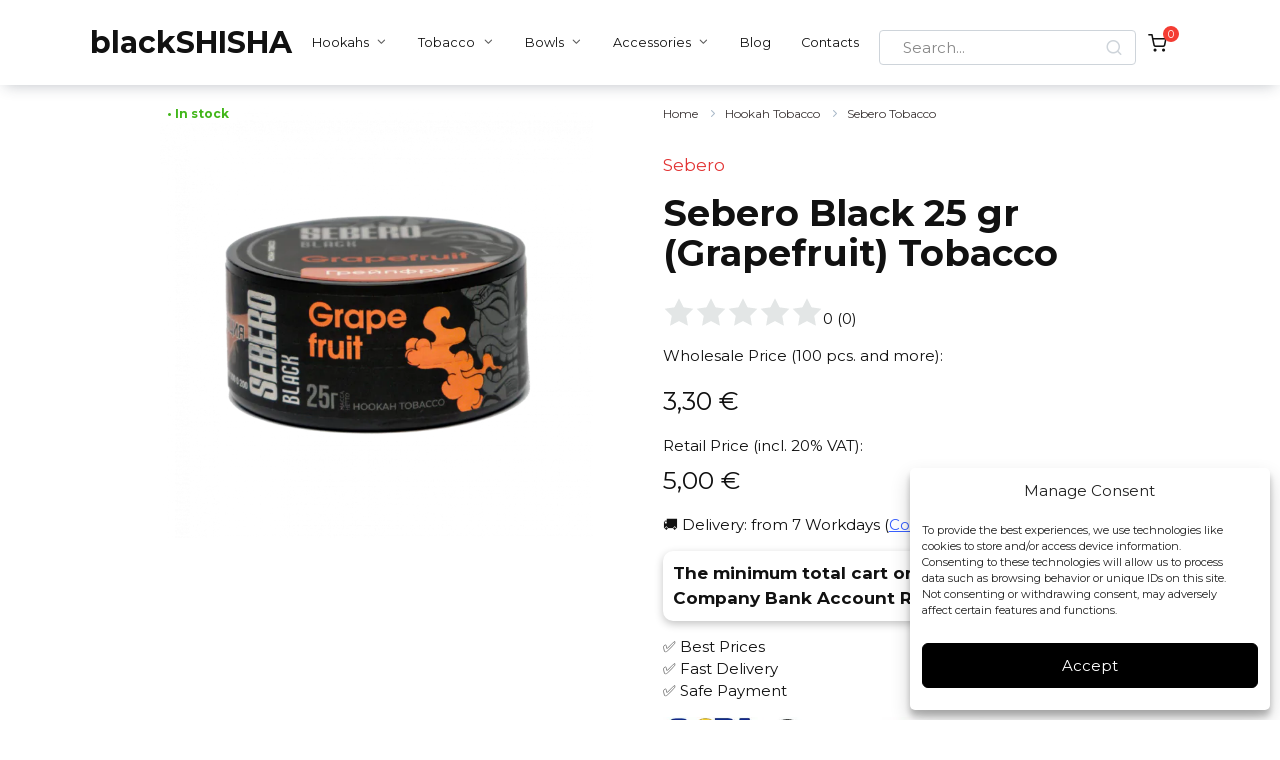

--- FILE ---
content_type: text/html; charset=UTF-8
request_url: https://blackshisha.com/shisha-tobacco/sebero-tobacco/sebero-black-25-gr-grapefruit-tobacco
body_size: 177185
content:
<!doctype html>
<html lang="en-US" prefix="og: https://ogp.me/ns#">
<head><meta charset="UTF-8"><script>if(navigator.userAgent.match(/MSIE|Internet Explorer/i)||navigator.userAgent.match(/Trident\/7\..*?rv:11/i)){var href=document.location.href;if(!href.match(/[?&]nowprocket/)){if(href.indexOf("?")==-1){if(href.indexOf("#")==-1){document.location.href=href+"?nowprocket=1"}else{document.location.href=href.replace("#","?nowprocket=1#")}}else{if(href.indexOf("#")==-1){document.location.href=href+"&nowprocket=1"}else{document.location.href=href.replace("#","&nowprocket=1#")}}}}</script><script>class RocketLazyLoadScripts{constructor(){this.v="1.2.5.1",this.triggerEvents=["keydown","mousedown","mousemove","touchmove","touchstart","touchend","wheel"],this.userEventHandler=this._triggerListener.bind(this),this.touchStartHandler=this._onTouchStart.bind(this),this.touchMoveHandler=this._onTouchMove.bind(this),this.touchEndHandler=this._onTouchEnd.bind(this),this.clickHandler=this._onClick.bind(this),this.interceptedClicks=[],this.interceptedClickListeners=[],this._interceptClickListeners(this),window.addEventListener("pageshow",e=>{this.persisted=e.persisted,this.everythingLoaded&&this._triggerLastFunctions()}),document.addEventListener("DOMContentLoaded",()=>{this._preconnect3rdParties()}),this.delayedScripts={normal:[],async:[],defer:[]},this.trash=[],this.allJQueries=[]}_addUserInteractionListener(e){if(document.hidden){e._triggerListener();return}this.triggerEvents.forEach(t=>window.addEventListener(t,e.userEventHandler,{passive:!0})),window.addEventListener("touchstart",e.touchStartHandler,{passive:!0}),window.addEventListener("mousedown",e.touchStartHandler),document.addEventListener("visibilitychange",e.userEventHandler)}_removeUserInteractionListener(){this.triggerEvents.forEach(e=>window.removeEventListener(e,this.userEventHandler,{passive:!0})),document.removeEventListener("visibilitychange",this.userEventHandler)}_onTouchStart(e){"HTML"!==e.target.tagName&&(window.addEventListener("touchend",this.touchEndHandler),window.addEventListener("mouseup",this.touchEndHandler),window.addEventListener("touchmove",this.touchMoveHandler,{passive:!0}),window.addEventListener("mousemove",this.touchMoveHandler),e.target.addEventListener("click",this.clickHandler),this._disableOtherEventListeners(e.target,!0),this._renameDOMAttribute(e.target,"onclick","rocket-onclick"),this._pendingClickStarted())}_onTouchMove(e){window.removeEventListener("touchend",this.touchEndHandler),window.removeEventListener("mouseup",this.touchEndHandler),window.removeEventListener("touchmove",this.touchMoveHandler,{passive:!0}),window.removeEventListener("mousemove",this.touchMoveHandler),e.target.removeEventListener("click",this.clickHandler),this._disableOtherEventListeners(e.target,!1),this._renameDOMAttribute(e.target,"rocket-onclick","onclick"),this._pendingClickFinished()}_onTouchEnd(){window.removeEventListener("touchend",this.touchEndHandler),window.removeEventListener("mouseup",this.touchEndHandler),window.removeEventListener("touchmove",this.touchMoveHandler,{passive:!0}),window.removeEventListener("mousemove",this.touchMoveHandler)}_onClick(e){e.target.removeEventListener("click",this.clickHandler),this._disableOtherEventListeners(e.target,!1),this._renameDOMAttribute(e.target,"rocket-onclick","onclick"),this.interceptedClicks.push(e),e.preventDefault(),e.stopPropagation(),e.stopImmediatePropagation(),this._pendingClickFinished()}_replayClicks(){window.removeEventListener("touchstart",this.touchStartHandler,{passive:!0}),window.removeEventListener("mousedown",this.touchStartHandler),this.interceptedClicks.forEach(e=>{e.target.dispatchEvent(new MouseEvent("click",{view:e.view,bubbles:!0,cancelable:!0}))})}_interceptClickListeners(e){EventTarget.prototype.addEventListenerBase=EventTarget.prototype.addEventListener,EventTarget.prototype.addEventListener=function(t,i,r){"click"!==t||e.windowLoaded||i===e.clickHandler||e.interceptedClickListeners.push({target:this,func:i,options:r}),(this||window).addEventListenerBase(t,i,r)}}_disableOtherEventListeners(e,t){this.interceptedClickListeners.forEach(i=>{i.target===e&&(t?e.removeEventListener("click",i.func,i.options):e.addEventListener("click",i.func,i.options))}),e.parentNode!==document.documentElement&&this._disableOtherEventListeners(e.parentNode,t)}_waitForPendingClicks(){return new Promise(e=>{this._isClickPending?this._pendingClickFinished=e:e()})}_pendingClickStarted(){this._isClickPending=!0}_pendingClickFinished(){this._isClickPending=!1}_renameDOMAttribute(e,t,i){e.hasAttribute&&e.hasAttribute(t)&&(event.target.setAttribute(i,event.target.getAttribute(t)),event.target.removeAttribute(t))}_triggerListener(){this._removeUserInteractionListener(this),"loading"===document.readyState?document.addEventListener("DOMContentLoaded",this._loadEverythingNow.bind(this)):this._loadEverythingNow()}_preconnect3rdParties(){let e=[];document.querySelectorAll("script[type=rocketlazyloadscript][data-rocket-src]").forEach(t=>{let i=t.getAttribute("data-rocket-src");if(i&&0!==i.indexOf("data:")){0===i.indexOf("//")&&(i=location.protocol+i);try{let r=new URL(i).origin;r!==location.origin&&e.push({src:r,crossOrigin:t.crossOrigin||"module"===t.getAttribute("data-rocket-type")})}catch(n){}}}),e=[...new Map(e.map(e=>[JSON.stringify(e),e])).values()],this._batchInjectResourceHints(e,"preconnect")}async _loadEverythingNow(){this.lastBreath=Date.now(),this._delayEventListeners(this),this._delayJQueryReady(this),this._handleDocumentWrite(),this._registerAllDelayedScripts(),this._preloadAllScripts(),await this._loadScriptsFromList(this.delayedScripts.normal),await this._loadScriptsFromList(this.delayedScripts.defer),await this._loadScriptsFromList(this.delayedScripts.async);try{await this._triggerDOMContentLoaded(),await this._pendingWebpackRequests(this),await this._triggerWindowLoad()}catch(e){console.error(e)}window.dispatchEvent(new Event("rocket-allScriptsLoaded")),this.everythingLoaded=!0,this._waitForPendingClicks().then(()=>{this._replayClicks()}),this._emptyTrash()}_registerAllDelayedScripts(){document.querySelectorAll("script[type=rocketlazyloadscript]").forEach(e=>{e.hasAttribute("data-rocket-src")?e.hasAttribute("async")&&!1!==e.async?this.delayedScripts.async.push(e):e.hasAttribute("defer")&&!1!==e.defer||"module"===e.getAttribute("data-rocket-type")?this.delayedScripts.defer.push(e):this.delayedScripts.normal.push(e):this.delayedScripts.normal.push(e)})}async _transformScript(e){if(await this._littleBreath(),!0===e.noModule&&"noModule"in HTMLScriptElement.prototype){e.setAttribute("data-rocket-status","skipped");return}return new Promise(t=>{let i;function r(){(i||e).setAttribute("data-rocket-status","executed"),t()}try{if(navigator.userAgent.indexOf("Firefox/")>0||""===navigator.vendor)i=document.createElement("script"),[...e.attributes].forEach(e=>{let t=e.nodeName;"type"!==t&&("data-rocket-type"===t&&(t="type"),"data-rocket-src"===t&&(t="src"),i.setAttribute(t,e.nodeValue))}),e.text&&(i.text=e.text),i.hasAttribute("src")?(i.addEventListener("load",r),i.addEventListener("error",function(){i.setAttribute("data-rocket-status","failed"),t()}),setTimeout(()=>{i.isConnected||t()},1)):(i.text=e.text,r()),e.parentNode.replaceChild(i,e);else{let n=e.getAttribute("data-rocket-type"),s=e.getAttribute("data-rocket-src");n?(e.type=n,e.removeAttribute("data-rocket-type")):e.removeAttribute("type"),e.addEventListener("load",r),e.addEventListener("error",function(){e.setAttribute("data-rocket-status","failed"),t()}),s?(e.removeAttribute("data-rocket-src"),e.src=s):e.src="data:text/javascript;base64,"+window.btoa(unescape(encodeURIComponent(e.text)))}}catch(a){e.setAttribute("data-rocket-status","failed"),t()}})}async _loadScriptsFromList(e){let t=e.shift();return t&&t.isConnected?(await this._transformScript(t),this._loadScriptsFromList(e)):Promise.resolve()}_preloadAllScripts(){this._batchInjectResourceHints([...this.delayedScripts.normal,...this.delayedScripts.defer,...this.delayedScripts.async],"preload")}_batchInjectResourceHints(e,t){var i=document.createDocumentFragment();e.forEach(e=>{let r=e.getAttribute&&e.getAttribute("data-rocket-src")||e.src;if(r){let n=document.createElement("link");n.href=r,n.rel=t,"preconnect"!==t&&(n.as="script"),e.getAttribute&&"module"===e.getAttribute("data-rocket-type")&&(n.crossOrigin=!0),e.crossOrigin&&(n.crossOrigin=e.crossOrigin),e.integrity&&(n.integrity=e.integrity),i.appendChild(n),this.trash.push(n)}}),document.head.appendChild(i)}_delayEventListeners(e){let t={};function i(i,r){return t[r].eventsToRewrite.indexOf(i)>=0&&!e.everythingLoaded?"rocket-"+i:i}function r(e,r){var n;!t[n=e]&&(t[n]={originalFunctions:{add:n.addEventListener,remove:n.removeEventListener},eventsToRewrite:[]},n.addEventListener=function(){arguments[0]=i(arguments[0],n),t[n].originalFunctions.add.apply(n,arguments)},n.removeEventListener=function(){arguments[0]=i(arguments[0],n),t[n].originalFunctions.remove.apply(n,arguments)}),t[e].eventsToRewrite.push(r)}function n(t,i){let r=t[i];t[i]=null,Object.defineProperty(t,i,{get:()=>r||function(){},set(n){e.everythingLoaded?r=n:t["rocket"+i]=r=n}})}r(document,"DOMContentLoaded"),r(window,"DOMContentLoaded"),r(window,"load"),r(window,"pageshow"),r(document,"readystatechange"),n(document,"onreadystatechange"),n(window,"onload"),n(window,"onpageshow")}_delayJQueryReady(e){let t;function i(t){return e.everythingLoaded?t:t.split(" ").map(e=>"load"===e||0===e.indexOf("load.")?"rocket-jquery-load":e).join(" ")}function r(r){if(r&&r.fn&&!e.allJQueries.includes(r)){r.fn.ready=r.fn.init.prototype.ready=function(t){return e.domReadyFired?t.bind(document)(r):document.addEventListener("rocket-DOMContentLoaded",()=>t.bind(document)(r)),r([])};let n=r.fn.on;r.fn.on=r.fn.init.prototype.on=function(){return this[0]===window&&("string"==typeof arguments[0]||arguments[0]instanceof String?arguments[0]=i(arguments[0]):"object"==typeof arguments[0]&&Object.keys(arguments[0]).forEach(e=>{let t=arguments[0][e];delete arguments[0][e],arguments[0][i(e)]=t})),n.apply(this,arguments),this},e.allJQueries.push(r)}t=r}r(window.jQuery),Object.defineProperty(window,"jQuery",{get:()=>t,set(e){r(e)}})}async _pendingWebpackRequests(e){let t=document.querySelector("script[data-webpack]");async function i(){return new Promise(e=>{t.addEventListener("load",e),t.addEventListener("error",e)})}t&&(await i(),await e._requestAnimFrame(),await e._pendingWebpackRequests(e))}async _triggerDOMContentLoaded(){this.domReadyFired=!0,await this._littleBreath(),document.dispatchEvent(new Event("rocket-readystatechange")),await this._littleBreath(),document.rocketonreadystatechange&&document.rocketonreadystatechange(),await this._littleBreath(),document.dispatchEvent(new Event("rocket-DOMContentLoaded")),await this._littleBreath(),window.dispatchEvent(new Event("rocket-DOMContentLoaded"))}async _triggerWindowLoad(){await this._littleBreath(),document.dispatchEvent(new Event("rocket-readystatechange")),await this._littleBreath(),document.rocketonreadystatechange&&document.rocketonreadystatechange(),await this._littleBreath(),window.dispatchEvent(new Event("rocket-load")),await this._littleBreath(),window.rocketonload&&window.rocketonload(),await this._littleBreath(),this.allJQueries.forEach(e=>e(window).trigger("rocket-jquery-load")),await this._littleBreath();let e=new Event("rocket-pageshow");e.persisted=this.persisted,window.dispatchEvent(e),await this._littleBreath(),window.rocketonpageshow&&window.rocketonpageshow({persisted:this.persisted}),this.windowLoaded=!0}_triggerLastFunctions(){document.onreadystatechange&&document.onreadystatechange(),window.onload&&window.onload(),window.onpageshow&&window.onpageshow({persisted:this.persisted})}_handleDocumentWrite(){let e=new Map;document.write=document.writeln=function(t){let i=document.currentScript;i||console.error("WPRocket unable to document.write this: "+t);let r=document.createRange(),n=i.parentElement,s=e.get(i);void 0===s&&(s=i.nextSibling,e.set(i,s));let a=document.createDocumentFragment();r.setStart(a,0),a.appendChild(r.createContextualFragment(t)),n.insertBefore(a,s)}}async _littleBreath(){Date.now()-this.lastBreath>45&&(await this._requestAnimFrame(),this.lastBreath=Date.now())}async _requestAnimFrame(){return document.hidden?new Promise(e=>setTimeout(e)):new Promise(e=>requestAnimationFrame(e))}_emptyTrash(){this.trash.forEach(e=>e.remove())}static run(){let e=new RocketLazyLoadScripts;e._addUserInteractionListener(e)}}RocketLazyLoadScripts.run();</script>
    
	<meta name="viewport" content="width=device-width, initial-scale=1">
    	<style>img:is([sizes="auto" i], [sizes^="auto," i]) { contain-intrinsic-size: 3000px 1500px }</style>
	
<!-- Search Engine Optimization by Rank Math - https://rankmath.com/ -->
<title>Sebero Black 25 gr (Grapefruit) Tobacco | 3,30&nbsp;&euro;</title><link rel="preload" as="style" href="https://fonts.googleapis.com/css?family=Montserrat%3A400%2C400i%2C700%7CRubik%3A300%2C400%2C400i%2C500%2C700&#038;subset=cyrillic&#038;display=swap" /><link rel="stylesheet" href="https://fonts.googleapis.com/css?family=Montserrat%3A400%2C400i%2C700%7CRubik%3A300%2C400%2C400i%2C500%2C700&#038;subset=cyrillic&#038;display=swap" media="print" onload="this.media='all'" /><noscript><link rel="stylesheet" href="https://fonts.googleapis.com/css?family=Montserrat%3A400%2C400i%2C700%7CRubik%3A300%2C400%2C400i%2C500%2C700&#038;subset=cyrillic&#038;display=swap" /></noscript>
<meta name="description" content="Get Sebero Black 25 gr (Grapefruit) Tobacco for only 3,30&nbsp;&euro; | ✔ Fast delivery | ✔ Secure payment | ✔ Quality assortment - blackSHISHA"/>
<meta name="robots" content="follow, index"/>
<link rel="canonical" href="https://blackshisha.com/shisha-tobacco/sebero-tobacco/sebero-black-25-gr-grapefruit-tobacco" />
<meta property="og:locale" content="en_US" />
<meta property="og:type" content="product" />
<meta property="og:title" content="Sebero Black 25 gr (Grapefruit) Tobacco | 3,30&nbsp;&euro;" />
<meta property="og:description" content="Get Sebero Black 25 gr (Grapefruit) Tobacco for only 3,30&nbsp;&euro; | ✔ Fast delivery | ✔ Secure payment | ✔ Quality assortment - blackSHISHA" />
<meta property="og:url" content="https://blackshisha.com/shisha-tobacco/sebero-tobacco/sebero-black-25-gr-grapefruit-tobacco" />
<meta property="og:site_name" content="blackSHISHA" />
<meta property="og:updated_time" content="2025-08-23T10:30:30-03:00" />
<meta property="og:image" content="https://blackshisha.com/wp-content/uploads/2023/09/ulycfgjof2hievfoz65iotqibns3ilx0.png" />
<meta property="og:image:secure_url" content="https://blackshisha.com/wp-content/uploads/2023/09/ulycfgjof2hievfoz65iotqibns3ilx0.png" />
<meta property="og:image:width" content="1200" />
<meta property="og:image:height" content="1200" />
<meta property="og:image:alt" content="Sebero Black 25 gr (Grapefruit) Tobacco" />
<meta property="og:image:type" content="image/png" />
<meta property="product:price:amount" content="3.3" />
<meta property="product:price:currency" content="EUR" />
<meta property="product:availability" content="instock" />
<meta name="twitter:card" content="summary_large_image" />
<meta name="twitter:title" content="Sebero Black 25 gr (Grapefruit) Tobacco | 3,30&nbsp;&euro;" />
<meta name="twitter:description" content="Get Sebero Black 25 gr (Grapefruit) Tobacco for only 3,30&nbsp;&euro; | ✔ Fast delivery | ✔ Secure payment | ✔ Quality assortment - blackSHISHA" />
<meta name="twitter:image" content="https://blackshisha.com/wp-content/uploads/2023/09/ulycfgjof2hievfoz65iotqibns3ilx0.png" />
<script type="application/ld+json" class="rank-math-schema">{"@context":"https://schema.org","@graph":[{"@type":"Place","@id":"https://blackshisha.com/#place","address":{"@type":"PostalAddress","streetAddress":"71-75 Shelton Street","addressLocality":"Covent Garden","addressRegion":"London","postalCode":"WC2H 9JQ","addressCountry":"UK"}},{"@type":"Organization","@id":"https://blackshisha.com/#organization","name":"blackSHISHA","url":"https://blackshisha.com","email":"office@blackshisha.com","address":{"@type":"PostalAddress","streetAddress":"71-75 Shelton Street","addressLocality":"Covent Garden","addressRegion":"London","postalCode":"WC2H 9JQ","addressCountry":"UK"},"logo":{"@type":"ImageObject","@id":"https://blackshisha.com/#logo","url":"https://blackshisha.com/wp-content/uploads/2023/03/blackshisha_logo.png","contentUrl":"https://blackshisha.com/wp-content/uploads/2023/03/blackshisha_logo.png","caption":"blackSHISHA","inLanguage":"en-US","width":"498","height":"122"},"contactPoint":[{"@type":"ContactPoint","telephone":"+44-744-096-1277","contactType":"customer support"}],"location":{"@id":"https://blackshisha.com/#place"}},{"@type":"WebSite","@id":"https://blackshisha.com/#website","url":"https://blackshisha.com","name":"blackSHISHA","alternateName":"bS","publisher":{"@id":"https://blackshisha.com/#organization"},"inLanguage":"en-US"},{"@type":"ImageObject","@id":"https://blackshisha.com/wp-content/uploads/2023/09/ulycfgjof2hievfoz65iotqibns3ilx0.png","url":"https://blackshisha.com/wp-content/uploads/2023/09/ulycfgjof2hievfoz65iotqibns3ilx0.png","width":"1200","height":"1200","inLanguage":"en-US"},{"@type":"BreadcrumbList","@id":"https://blackshisha.com/shisha-tobacco/sebero-tobacco/sebero-black-25-gr-grapefruit-tobacco#breadcrumb","itemListElement":[{"@type":"ListItem","position":"1","item":{"@id":"https://blackshisha.com","name":"Homepage"}},{"@type":"ListItem","position":"2","item":{"@id":"https://blackshisha.com/shisha-tobacco","name":"Hookah Tobacco"}},{"@type":"ListItem","position":"3","item":{"@id":"https://blackshisha.com/shisha-tobacco/sebero-tobacco/sebero-black-25-gr-grapefruit-tobacco","name":"Sebero Black 25 gr (Grapefruit) Tobacco"}}]},{"@type":"ItemPage","@id":"https://blackshisha.com/shisha-tobacco/sebero-tobacco/sebero-black-25-gr-grapefruit-tobacco#webpage","url":"https://blackshisha.com/shisha-tobacco/sebero-tobacco/sebero-black-25-gr-grapefruit-tobacco","name":"Sebero Black 25 gr (Grapefruit) Tobacco | 3,30&nbsp;&euro;","datePublished":"2023-09-10T02:43:23-03:00","dateModified":"2025-08-23T10:30:30-03:00","isPartOf":{"@id":"https://blackshisha.com/#website"},"primaryImageOfPage":{"@id":"https://blackshisha.com/wp-content/uploads/2023/09/ulycfgjof2hievfoz65iotqibns3ilx0.png"},"inLanguage":"en-US","breadcrumb":{"@id":"https://blackshisha.com/shisha-tobacco/sebero-tobacco/sebero-black-25-gr-grapefruit-tobacco#breadcrumb"}},{"@type":"Product","name":"Sebero Black 25 gr (Grapefruit) Tobacco | 3,30&nbsp;&euro;","description":"Get Sebero Black 25 gr (Grapefruit) Tobacco for only 3,30&nbsp;&euro; | \u2714 Fast delivery | \u2714 Secure payment | \u2714 Quality assortment - blackSHISHA","sku":"5478","category":"Hookah Tobacco","mainEntityOfPage":{"@id":"https://blackshisha.com/shisha-tobacco/sebero-tobacco/sebero-black-25-gr-grapefruit-tobacco#webpage"},"image":[{"@type":"ImageObject","url":"https://blackshisha.com/wp-content/uploads/2023/09/ulycfgjof2hievfoz65iotqibns3ilx0.png","height":"1200","width":"1200"}],"offers":{"@type":"Offer","price":"3.30","priceCurrency":"EUR","priceValidUntil":"2027-12-31","availability":"http://schema.org/InStock","itemCondition":"NewCondition","url":"https://blackshisha.com/shisha-tobacco/sebero-tobacco/sebero-black-25-gr-grapefruit-tobacco","seller":{"@type":"Organization","@id":"https://blackshisha.com/","name":"blackSHISHA","url":"https://blackshisha.com","logo":"https://blackshisha.com/wp-content/uploads/2023/03/blackshisha_logo.png"}},"additionalProperty":[{"@type":"PropertyValue","name":"pa_brands","value":"Sebero"}],"@id":"https://blackshisha.com/shisha-tobacco/sebero-tobacco/sebero-black-25-gr-grapefruit-tobacco#richSnippet"}]}</script>
<!-- /Rank Math WordPress SEO plugin -->

<link rel='dns-prefetch' href='//www.google.com' />
<link rel='dns-prefetch' href='//fonts.googleapis.com' />
<link href='https://fonts.gstatic.com' crossorigin rel='preconnect' />
<link rel="alternate" type="application/rss+xml" title="blackSHISHA &raquo; Sebero Black 25 gr (Grapefruit) Tobacco Comments Feed" href="https://blackshisha.com/shisha-tobacco/sebero-tobacco/sebero-black-25-gr-grapefruit-tobacco/feed" />
<style id='wp-emoji-styles-inline-css' type='text/css'>

	img.wp-smiley, img.emoji {
		display: inline !important;
		border: none !important;
		box-shadow: none !important;
		height: 1em !important;
		width: 1em !important;
		margin: 0 0.07em !important;
		vertical-align: -0.1em !important;
		background: none !important;
		padding: 0 !important;
	}
</style>
<link rel='stylesheet' id='wp-block-library-css' href='https://blackshisha.com/wp-includes/css/dist/block-library/style.min.css?ver=6.8.3'  media='all' />
<style id='wp-block-library-theme-inline-css' type='text/css'>
.wp-block-audio :where(figcaption){color:#555;font-size:13px;text-align:center}.is-dark-theme .wp-block-audio :where(figcaption){color:#ffffffa6}.wp-block-audio{margin:0 0 1em}.wp-block-code{border:1px solid #ccc;border-radius:4px;font-family:Menlo,Consolas,monaco,monospace;padding:.8em 1em}.wp-block-embed :where(figcaption){color:#555;font-size:13px;text-align:center}.is-dark-theme .wp-block-embed :where(figcaption){color:#ffffffa6}.wp-block-embed{margin:0 0 1em}.blocks-gallery-caption{color:#555;font-size:13px;text-align:center}.is-dark-theme .blocks-gallery-caption{color:#ffffffa6}:root :where(.wp-block-image figcaption){color:#555;font-size:13px;text-align:center}.is-dark-theme :root :where(.wp-block-image figcaption){color:#ffffffa6}.wp-block-image{margin:0 0 1em}.wp-block-pullquote{border-bottom:4px solid;border-top:4px solid;color:currentColor;margin-bottom:1.75em}.wp-block-pullquote cite,.wp-block-pullquote footer,.wp-block-pullquote__citation{color:currentColor;font-size:.8125em;font-style:normal;text-transform:uppercase}.wp-block-quote{border-left:.25em solid;margin:0 0 1.75em;padding-left:1em}.wp-block-quote cite,.wp-block-quote footer{color:currentColor;font-size:.8125em;font-style:normal;position:relative}.wp-block-quote:where(.has-text-align-right){border-left:none;border-right:.25em solid;padding-left:0;padding-right:1em}.wp-block-quote:where(.has-text-align-center){border:none;padding-left:0}.wp-block-quote.is-large,.wp-block-quote.is-style-large,.wp-block-quote:where(.is-style-plain){border:none}.wp-block-search .wp-block-search__label{font-weight:700}.wp-block-search__button{border:1px solid #ccc;padding:.375em .625em}:where(.wp-block-group.has-background){padding:1.25em 2.375em}.wp-block-separator.has-css-opacity{opacity:.4}.wp-block-separator{border:none;border-bottom:2px solid;margin-left:auto;margin-right:auto}.wp-block-separator.has-alpha-channel-opacity{opacity:1}.wp-block-separator:not(.is-style-wide):not(.is-style-dots){width:100px}.wp-block-separator.has-background:not(.is-style-dots){border-bottom:none;height:1px}.wp-block-separator.has-background:not(.is-style-wide):not(.is-style-dots){height:2px}.wp-block-table{margin:0 0 1em}.wp-block-table td,.wp-block-table th{word-break:normal}.wp-block-table :where(figcaption){color:#555;font-size:13px;text-align:center}.is-dark-theme .wp-block-table :where(figcaption){color:#ffffffa6}.wp-block-video :where(figcaption){color:#555;font-size:13px;text-align:center}.is-dark-theme .wp-block-video :where(figcaption){color:#ffffffa6}.wp-block-video{margin:0 0 1em}:root :where(.wp-block-template-part.has-background){margin-bottom:0;margin-top:0;padding:1.25em 2.375em}
</style>
<style id='classic-theme-styles-inline-css' type='text/css'>
/*! This file is auto-generated */
.wp-block-button__link{color:#fff;background-color:#32373c;border-radius:9999px;box-shadow:none;text-decoration:none;padding:calc(.667em + 2px) calc(1.333em + 2px);font-size:1.125em}.wp-block-file__button{background:#32373c;color:#fff;text-decoration:none}
</style>
<style id='global-styles-inline-css' type='text/css'>
:root{--wp--preset--aspect-ratio--square: 1;--wp--preset--aspect-ratio--4-3: 4/3;--wp--preset--aspect-ratio--3-4: 3/4;--wp--preset--aspect-ratio--3-2: 3/2;--wp--preset--aspect-ratio--2-3: 2/3;--wp--preset--aspect-ratio--16-9: 16/9;--wp--preset--aspect-ratio--9-16: 9/16;--wp--preset--color--black: #000000;--wp--preset--color--cyan-bluish-gray: #abb8c3;--wp--preset--color--white: #ffffff;--wp--preset--color--pale-pink: #f78da7;--wp--preset--color--vivid-red: #cf2e2e;--wp--preset--color--luminous-vivid-orange: #ff6900;--wp--preset--color--luminous-vivid-amber: #fcb900;--wp--preset--color--light-green-cyan: #7bdcb5;--wp--preset--color--vivid-green-cyan: #00d084;--wp--preset--color--pale-cyan-blue: #8ed1fc;--wp--preset--color--vivid-cyan-blue: #0693e3;--wp--preset--color--vivid-purple: #9b51e0;--wp--preset--gradient--vivid-cyan-blue-to-vivid-purple: linear-gradient(135deg,rgba(6,147,227,1) 0%,rgb(155,81,224) 100%);--wp--preset--gradient--light-green-cyan-to-vivid-green-cyan: linear-gradient(135deg,rgb(122,220,180) 0%,rgb(0,208,130) 100%);--wp--preset--gradient--luminous-vivid-amber-to-luminous-vivid-orange: linear-gradient(135deg,rgba(252,185,0,1) 0%,rgba(255,105,0,1) 100%);--wp--preset--gradient--luminous-vivid-orange-to-vivid-red: linear-gradient(135deg,rgba(255,105,0,1) 0%,rgb(207,46,46) 100%);--wp--preset--gradient--very-light-gray-to-cyan-bluish-gray: linear-gradient(135deg,rgb(238,238,238) 0%,rgb(169,184,195) 100%);--wp--preset--gradient--cool-to-warm-spectrum: linear-gradient(135deg,rgb(74,234,220) 0%,rgb(151,120,209) 20%,rgb(207,42,186) 40%,rgb(238,44,130) 60%,rgb(251,105,98) 80%,rgb(254,248,76) 100%);--wp--preset--gradient--blush-light-purple: linear-gradient(135deg,rgb(255,206,236) 0%,rgb(152,150,240) 100%);--wp--preset--gradient--blush-bordeaux: linear-gradient(135deg,rgb(254,205,165) 0%,rgb(254,45,45) 50%,rgb(107,0,62) 100%);--wp--preset--gradient--luminous-dusk: linear-gradient(135deg,rgb(255,203,112) 0%,rgb(199,81,192) 50%,rgb(65,88,208) 100%);--wp--preset--gradient--pale-ocean: linear-gradient(135deg,rgb(255,245,203) 0%,rgb(182,227,212) 50%,rgb(51,167,181) 100%);--wp--preset--gradient--electric-grass: linear-gradient(135deg,rgb(202,248,128) 0%,rgb(113,206,126) 100%);--wp--preset--gradient--midnight: linear-gradient(135deg,rgb(2,3,129) 0%,rgb(40,116,252) 100%);--wp--preset--font-size--small: 19.5px;--wp--preset--font-size--medium: 20px;--wp--preset--font-size--large: 36.5px;--wp--preset--font-size--x-large: 42px;--wp--preset--font-size--normal: 22px;--wp--preset--font-size--huge: 49.5px;--wp--preset--spacing--20: 0.44rem;--wp--preset--spacing--30: 0.67rem;--wp--preset--spacing--40: 1rem;--wp--preset--spacing--50: 1.5rem;--wp--preset--spacing--60: 2.25rem;--wp--preset--spacing--70: 3.38rem;--wp--preset--spacing--80: 5.06rem;--wp--preset--shadow--natural: 6px 6px 9px rgba(0, 0, 0, 0.2);--wp--preset--shadow--deep: 12px 12px 50px rgba(0, 0, 0, 0.4);--wp--preset--shadow--sharp: 6px 6px 0px rgba(0, 0, 0, 0.2);--wp--preset--shadow--outlined: 6px 6px 0px -3px rgba(255, 255, 255, 1), 6px 6px rgba(0, 0, 0, 1);--wp--preset--shadow--crisp: 6px 6px 0px rgba(0, 0, 0, 1);}:where(.is-layout-flex){gap: 0.5em;}:where(.is-layout-grid){gap: 0.5em;}body .is-layout-flex{display: flex;}.is-layout-flex{flex-wrap: wrap;align-items: center;}.is-layout-flex > :is(*, div){margin: 0;}body .is-layout-grid{display: grid;}.is-layout-grid > :is(*, div){margin: 0;}:where(.wp-block-columns.is-layout-flex){gap: 2em;}:where(.wp-block-columns.is-layout-grid){gap: 2em;}:where(.wp-block-post-template.is-layout-flex){gap: 1.25em;}:where(.wp-block-post-template.is-layout-grid){gap: 1.25em;}.has-black-color{color: var(--wp--preset--color--black) !important;}.has-cyan-bluish-gray-color{color: var(--wp--preset--color--cyan-bluish-gray) !important;}.has-white-color{color: var(--wp--preset--color--white) !important;}.has-pale-pink-color{color: var(--wp--preset--color--pale-pink) !important;}.has-vivid-red-color{color: var(--wp--preset--color--vivid-red) !important;}.has-luminous-vivid-orange-color{color: var(--wp--preset--color--luminous-vivid-orange) !important;}.has-luminous-vivid-amber-color{color: var(--wp--preset--color--luminous-vivid-amber) !important;}.has-light-green-cyan-color{color: var(--wp--preset--color--light-green-cyan) !important;}.has-vivid-green-cyan-color{color: var(--wp--preset--color--vivid-green-cyan) !important;}.has-pale-cyan-blue-color{color: var(--wp--preset--color--pale-cyan-blue) !important;}.has-vivid-cyan-blue-color{color: var(--wp--preset--color--vivid-cyan-blue) !important;}.has-vivid-purple-color{color: var(--wp--preset--color--vivid-purple) !important;}.has-black-background-color{background-color: var(--wp--preset--color--black) !important;}.has-cyan-bluish-gray-background-color{background-color: var(--wp--preset--color--cyan-bluish-gray) !important;}.has-white-background-color{background-color: var(--wp--preset--color--white) !important;}.has-pale-pink-background-color{background-color: var(--wp--preset--color--pale-pink) !important;}.has-vivid-red-background-color{background-color: var(--wp--preset--color--vivid-red) !important;}.has-luminous-vivid-orange-background-color{background-color: var(--wp--preset--color--luminous-vivid-orange) !important;}.has-luminous-vivid-amber-background-color{background-color: var(--wp--preset--color--luminous-vivid-amber) !important;}.has-light-green-cyan-background-color{background-color: var(--wp--preset--color--light-green-cyan) !important;}.has-vivid-green-cyan-background-color{background-color: var(--wp--preset--color--vivid-green-cyan) !important;}.has-pale-cyan-blue-background-color{background-color: var(--wp--preset--color--pale-cyan-blue) !important;}.has-vivid-cyan-blue-background-color{background-color: var(--wp--preset--color--vivid-cyan-blue) !important;}.has-vivid-purple-background-color{background-color: var(--wp--preset--color--vivid-purple) !important;}.has-black-border-color{border-color: var(--wp--preset--color--black) !important;}.has-cyan-bluish-gray-border-color{border-color: var(--wp--preset--color--cyan-bluish-gray) !important;}.has-white-border-color{border-color: var(--wp--preset--color--white) !important;}.has-pale-pink-border-color{border-color: var(--wp--preset--color--pale-pink) !important;}.has-vivid-red-border-color{border-color: var(--wp--preset--color--vivid-red) !important;}.has-luminous-vivid-orange-border-color{border-color: var(--wp--preset--color--luminous-vivid-orange) !important;}.has-luminous-vivid-amber-border-color{border-color: var(--wp--preset--color--luminous-vivid-amber) !important;}.has-light-green-cyan-border-color{border-color: var(--wp--preset--color--light-green-cyan) !important;}.has-vivid-green-cyan-border-color{border-color: var(--wp--preset--color--vivid-green-cyan) !important;}.has-pale-cyan-blue-border-color{border-color: var(--wp--preset--color--pale-cyan-blue) !important;}.has-vivid-cyan-blue-border-color{border-color: var(--wp--preset--color--vivid-cyan-blue) !important;}.has-vivid-purple-border-color{border-color: var(--wp--preset--color--vivid-purple) !important;}.has-vivid-cyan-blue-to-vivid-purple-gradient-background{background: var(--wp--preset--gradient--vivid-cyan-blue-to-vivid-purple) !important;}.has-light-green-cyan-to-vivid-green-cyan-gradient-background{background: var(--wp--preset--gradient--light-green-cyan-to-vivid-green-cyan) !important;}.has-luminous-vivid-amber-to-luminous-vivid-orange-gradient-background{background: var(--wp--preset--gradient--luminous-vivid-amber-to-luminous-vivid-orange) !important;}.has-luminous-vivid-orange-to-vivid-red-gradient-background{background: var(--wp--preset--gradient--luminous-vivid-orange-to-vivid-red) !important;}.has-very-light-gray-to-cyan-bluish-gray-gradient-background{background: var(--wp--preset--gradient--very-light-gray-to-cyan-bluish-gray) !important;}.has-cool-to-warm-spectrum-gradient-background{background: var(--wp--preset--gradient--cool-to-warm-spectrum) !important;}.has-blush-light-purple-gradient-background{background: var(--wp--preset--gradient--blush-light-purple) !important;}.has-blush-bordeaux-gradient-background{background: var(--wp--preset--gradient--blush-bordeaux) !important;}.has-luminous-dusk-gradient-background{background: var(--wp--preset--gradient--luminous-dusk) !important;}.has-pale-ocean-gradient-background{background: var(--wp--preset--gradient--pale-ocean) !important;}.has-electric-grass-gradient-background{background: var(--wp--preset--gradient--electric-grass) !important;}.has-midnight-gradient-background{background: var(--wp--preset--gradient--midnight) !important;}.has-small-font-size{font-size: var(--wp--preset--font-size--small) !important;}.has-medium-font-size{font-size: var(--wp--preset--font-size--medium) !important;}.has-large-font-size{font-size: var(--wp--preset--font-size--large) !important;}.has-x-large-font-size{font-size: var(--wp--preset--font-size--x-large) !important;}
:where(.wp-block-post-template.is-layout-flex){gap: 1.25em;}:where(.wp-block-post-template.is-layout-grid){gap: 1.25em;}
:where(.wp-block-columns.is-layout-flex){gap: 2em;}:where(.wp-block-columns.is-layout-grid){gap: 2em;}
:root :where(.wp-block-pullquote){font-size: 1.5em;line-height: 1.6;}
</style>
<link rel='stylesheet' id='dcf_style_web-css' href='https://blackshisha.com/wp-content/plugins/ditwork_contact_form//assets/css/front.css?ver=1745499699'  media='all' />
<link rel='stylesheet' id='photoswipe-css' href='https://blackshisha.com/wp-content/plugins/woocommerce/assets/css/photoswipe/photoswipe.min.css?ver=10.4.3'  media='all' />
<link rel='stylesheet' id='photoswipe-default-skin-css' href='https://blackshisha.com/wp-content/plugins/woocommerce/assets/css/photoswipe/default-skin/default-skin.min.css?ver=10.4.3'  media='all' />
<style id='woocommerce-inline-inline-css' type='text/css'>
.woocommerce form .form-row .required { visibility: visible; }
</style>
<link rel='stylesheet' id='yasrcss-css' href='https://blackshisha.com/wp-content/plugins/yet-another-stars-rating/includes/css/yasr.css?ver=3.4.15'  media='all' />
<style id='yasrcss-inline-css' type='text/css'>

            .yasr-star-rating {
                background-image: url('https://blackshisha.com/wp-content/plugins/yet-another-stars-rating/includes/img/star_0.svg');
            }
            .yasr-star-rating .yasr-star-value {
                background: url('https://blackshisha.com/wp-content/plugins/yet-another-stars-rating/includes/img/star_1.svg') ;
            }
</style>
<link rel='stylesheet' id='cmplz-general-css' href='https://blackshisha.com/wp-content/plugins/complianz-gdpr/assets/css/cookieblocker.min.css?ver=1761064451'  media='all' />
<link rel='stylesheet' id='iksm-public-style-css' href='https://blackshisha.com/wp-content/plugins/iks-menu/assets/css/public.css?ver=1.12.7'  media='all' />
<link rel='stylesheet' id='uagb-block-positioning-css-css' href='https://blackshisha.com/wp-content/plugins/ultimate-addons-for-gutenberg/assets/css/spectra-block-positioning.min.css?ver=2.19.18'  media='all' />
<link rel='stylesheet' id='uag-style-23259-css' href='https://blackshisha.com/wp-content/uploads/uag-plugin/assets/23000/uag-css-23259.css?ver=1769258263'  media='all' />

<link rel='stylesheet' id='bono-style-css' href='https://blackshisha.com/wp-content/themes/bono/assets/css/style.min.css?ver=1.0.0'  media='all' />
<link rel='stylesheet' id='flexible-shipping-free-shipping-css' href='https://blackshisha.com/wp-content/plugins/flexible-shipping/assets/dist/css/free-shipping.css?ver=6.5.4.2'  media='all' />
<link rel='stylesheet' id='bono-child-style-css' href='https://blackshisha.com/wp-content/themes/bono_child/style.css?ver=1752774496'  media='all' />
<script type="text/template" id="tmpl-variation-template">
	<div class="woocommerce-variation-description">{{{ data.variation.variation_description }}}</div>
	<div class="woocommerce-variation-price">{{{ data.variation.price_html }}}</div>
	<div class="woocommerce-variation-availability">{{{ data.variation.availability_html }}}</div>
</script>
<script type="text/template" id="tmpl-unavailable-variation-template">
	<p role="alert">Sorry, this product is unavailable. Please choose a different combination.</p>
</script>
<script type="text/javascript" src="https://blackshisha.com/wp-includes/js/jquery/jquery.min.js?ver=3.7.1" id="jquery-core-js" defer></script>
<script type="text/javascript" src="https://blackshisha.com/wp-includes/js/jquery/jquery-migrate.min.js?ver=3.4.1" id="jquery-migrate-js" defer></script>
<script type="text/javascript" id="dcf_js_core-js-extra">
/* <![CDATA[ */
var dcf_front_unique = {"ajax_url":"https:\/\/blackshisha.com\/wp-admin\/admin-ajax.php"};
/* ]]> */
</script>
<script type="text/javascript" src="https://blackshisha.com/wp-content/plugins/ditwork_contact_form//assets/js/scripts.js?ver=1745437046" id="dcf_js_core-js" defer></script>
<script type="text/javascript" src="https://blackshisha.com/wp-content/plugins/woocommerce/assets/js/jquery-blockui/jquery.blockUI.min.js?ver=2.7.0-wc.10.4.3" id="wc-jquery-blockui-js" defer="defer" data-wp-strategy="defer"></script>
<script type="text/javascript" src="https://blackshisha.com/wp-content/plugins/woocommerce/assets/js/flexslider/jquery.flexslider.min.js?ver=2.7.2-wc.10.4.3" id="wc-flexslider-js" defer="defer" data-wp-strategy="defer"></script>
<script type="text/javascript" src="https://blackshisha.com/wp-content/plugins/woocommerce/assets/js/photoswipe/photoswipe.min.js?ver=4.1.1-wc.10.4.3" id="wc-photoswipe-js" defer="defer" data-wp-strategy="defer"></script>
<script type="text/javascript" src="https://blackshisha.com/wp-content/plugins/woocommerce/assets/js/photoswipe/photoswipe-ui-default.min.js?ver=4.1.1-wc.10.4.3" id="wc-photoswipe-ui-default-js" defer="defer" data-wp-strategy="defer"></script>
<script type="text/javascript" src="https://blackshisha.com/wp-content/plugins/woocommerce/assets/js/js-cookie/js.cookie.min.js?ver=2.1.4-wc.10.4.3" id="wc-js-cookie-js" defer="defer" data-wp-strategy="defer"></script>
<script type="text/javascript" id="woocommerce-js-extra">
/* <![CDATA[ */
var woocommerce_params = {"ajax_url":"\/wp-admin\/admin-ajax.php","wc_ajax_url":"\/?wc-ajax=%%endpoint%%","i18n_password_show":"Show password","i18n_password_hide":"Hide password"};
/* ]]> */
</script>
<script type="text/javascript" src="https://blackshisha.com/wp-content/plugins/woocommerce/assets/js/frontend/woocommerce.min.js?ver=10.4.3" id="woocommerce-js" defer="defer" data-wp-strategy="defer"></script>
<script type="text/javascript" src="https://blackshisha.com/wp-content/plugins/iks-menu/assets/js/public.js?ver=1.12.7" id="iksm-public-script-js" defer></script>
<script type="text/javascript" src="https://blackshisha.com/wp-content/plugins/iks-menu/assets/js/menu.js?ver=1.12.7" id="iksm-menu-script-js" defer></script>
<link rel="https://api.w.org/" href="https://blackshisha.com/wp-json/" /><link rel="alternate" title="JSON" type="application/json" href="https://blackshisha.com/wp-json/wp/v2/product/23259" /><link rel="EditURI" type="application/rsd+xml" title="RSD" href="https://blackshisha.com/xmlrpc.php?rsd" />
<meta name="generator" content="WordPress 6.8.3" />
<link rel='shortlink' href='https://blackshisha.com/?p=23259' />
<link rel="alternate" title="oEmbed (JSON)" type="application/json+oembed" href="https://blackshisha.com/wp-json/oembed/1.0/embed?url=https%3A%2F%2Fblackshisha.com%2Fshisha-tobacco%2Fsebero-tobacco%2Fsebero-black-25-gr-grapefruit-tobacco" />
<link rel="alternate" title="oEmbed (XML)" type="text/xml+oembed" href="https://blackshisha.com/wp-json/oembed/1.0/embed?url=https%3A%2F%2Fblackshisha.com%2Fshisha-tobacco%2Fsebero-tobacco%2Fsebero-black-25-gr-grapefruit-tobacco&#038;format=xml" />
<!-- start Simple Custom CSS and JS -->
<!-- Yandex.Metrika counter -->
<script type="rocketlazyloadscript" data-rocket-type="text/javascript">
   (function(m,e,t,r,i,k,a){m[i]=m[i]||function(){(m[i].a=m[i].a||[]).push(arguments)};
   m[i].l=1*new Date();
   for (var j = 0; j < document.scripts.length; j++) {if (document.scripts[j].src === r) { return; }}
   k=e.createElement(t),a=e.getElementsByTagName(t)[0],k.async=1,k.src=r,a.parentNode.insertBefore(k,a)})
   (window, document, "script", "https://mc.yandex.ru/metrika/tag.js", "ym");

   ym(100046836, "init", {
        clickmap:true,
        trackLinks:true,
        accurateTrackBounce:true,
        webvisor:true
   });
</script>
<noscript><div><img src="https://mc.yandex.ru/watch/100046836" style="position:absolute; left:-9999px;" alt="" /></div></noscript>
<!-- /Yandex.Metrika counter -->

<!-- end Simple Custom CSS and JS -->
<!-- start Simple Custom CSS and JS -->
<meta name="ahrefs-site-verification" content="8f4dae84469dff71d4a7a2f8521b48b77f5cf42f8bd64b2811cb2e14b706fd6d">

<!-- end Simple Custom CSS and JS -->
<!-- start Simple Custom CSS and JS -->
<meta name=”ahrefs-site-verification” content=”8f4dae84469dff71d4a7a2f8521b48b77f5cf42f8bd64b2811cb2e14b706fd6d”>

<!-- end Simple Custom CSS and JS -->
<!-- start Simple Custom CSS and JS -->
<!-- Google tag (gtag.js) -->
<script type="rocketlazyloadscript" async data-rocket-src="https://www.googletagmanager.com/gtag/js?id=G-WDSST5NN8W"></script>
<script type="rocketlazyloadscript">
  window.dataLayer = window.dataLayer || [];
  function gtag(){dataLayer.push(arguments);}
  gtag('js', new Date());

  gtag('config', 'G-WDSST5NN8W');
</script>
<!-- end Simple Custom CSS and JS -->
<!-- start Simple Custom CSS and JS -->
<style type="text/css">
/* .iksm-term--has-children .iksm-term__inner {
    align-items: center;
}

.iksm-term--has-children .iksm-term__link {
  	flex: unset;
    display: unset;
    align-items: unset;
    align-self: unset;
}

.iksm-term--has-children .iksm-term__toggle {
    margin-left: auto;
} */

.shop-item__brand {
    position: relative;
    z-index: 15;
    margin-bottom: 5px;
}

.shop-item__brand a {
    color: #e23434;
    text-decoration: none;
}

.article-meta--brand,
.page-title--brand {
    text-align: left;
  	margin-top: 0;
}

.article-meta--brand .breadcrumb{
    margin-right: 0;
    margin-left: 0;
}

.brands-grid {
      display: grid;
    grid-template-columns: repeat(4, 1fr);
  gap: 30px;
}

@media (max-width: 1024px) {
  .brands-grid {
      grid-template-columns: repeat(2, 1fr);
  }
}

@media (max-width: 767px) {
  .brands-grid {
      grid-template-columns: repeat(1, 1fr);
  }
  
  .sub-menu {
    max-height: unset !important;
	}
  
    .sub-menu .sub-menu {
    padding-left: 25px !important;
	}
  
}

.brand-item {
      border: 1px solid #ccc;
    display: flex;
    flex-direction: column;
    align-items: center;
      text-decoration: none;
  padding: 15px;
}

.brand-item__title {
    font-weight: 700;
    color: #111;
    text-decoration: none;
    font-size: 18px;
    margin: 0;
    margin-top: 13px;
}

.brand-item__image {
      width: 130px;
    height: 130px;
}

.brand-item__image img {
        width: 100%;
    height: 100%;
}

.single-product-brand {
  margin-top: 30px;
}

.single-product-brand a {
    color: #e23434;
    text-decoration: none;
    font-size: 17px;
}

.single-product-title {
      margin-top: 15px;
}

.sub-menu {
  max-height: unset !important;
  overflow-y: hidden !important;
}

.sub-menu::-webkit-scrollbar {
  width: 5px;
}

.sub-menu::-webkit-scrollbar-track {
  background: rgb(70 70 70/ 0%);
}

.sub-menu::-webkit-scrollbar-thumb,
.sub-menu::-webkit-scrollbar-thumb:hover {
  background: rgba(133,133,133,1);
  border-radius: 0.64rem;
}

.widget-area {
    -webkit-box-ordinal-group: 2 !important;
    -ms-flex-order: 1 !important;
    order: 1 !important;
}

.content-area {
    padding-right: 0 !important;
}

@media (min-width: 992px) {
    .content-area {
      padding-left: 30px !important;
      padding-right: 0 !important;
      -webkit-box-ordinal-group: 3 !important;
      -ms-flex-order: 2 !important;
      order: 2 !important;
  	}
}

@media (min-width: 1200px) {
  .content-area {
      padding-left: 70px !important;
  }
}

@media (max-width: 991px) {
  .widget-area {
    -webkit-box-ordinal-group: 3 !important;
    -ms-flex-order: 2 !important;
    order: 2 !important;
}
}

.tax-pa_brands .woocommerce-breadcrumb {
  font-size: 0;
}

.tax-pa_brands .woocommerce-breadcrumb span {
  padding: 0 6px;
}

.tax-pa_brands .woocommerce-breadcrumb span:nth-child(4) {
  display: none;
}

.tax-pa_brands .woocommerce-breadcrumb a,
.tax-pa_brands .woocommerce-breadcrumb span {
  font-size: 12px;
}

.tax-pa_brands .woocommerce-breadcrumb a:last-child {
  	color: #91a6ba;
    margin-bottom: 10px;
    opacity: .8;
    pointer-events: none;
  	display: none;
}

.tax-pa_brands .woocommerce-breadcrumb .wci-chevron-right:last-of-type {
    display: none;
}

.iksm-4609 .iksm-term__link:not(:hover) {
  color: rgba(0,0,0,1);
}

ul.page-numbers li a {
    display: inline-block;
    margin: .3em !important;
}

.blackshisha-categories-grid {
    display: grid;
    grid-template-columns: repeat(5, 1fr);
    gap: 30px;
    list-style: none;
      padding: 0;
}

@media (max-width: 1024px) {
  .blackshisha-categories-grid {
      grid-template-columns: repeat(2, 1fr);
  }
}

@media (max-width: 767px) {
  .blackshisha-categories-grid {
      grid-template-columns: repeat(2, 1fr);
  }
}

.blackshisha-categories-grid__wrap {
      border: 1px solid #ccc;
    display: flex;
    flex-direction: column;
    align-items: center;
    text-decoration: none;
    padding: 0;
}

.blackshisha-categories-grid__title {
    font-weight: 700;
    color: #111;
    text-decoration: none;
    font-size: 18px;
    margin: 0;
    padding: 15px;
    width: 100%;
    text-align: center;
}

.blackshisha-categories-grid__image {
      width: 100%;
}

.blackshisha-categories-grid__image img {
    width: 100%;
    height: 205px;
    object-fit: cover;
}

@media (max-width: 767px) {
  .blackshisha-categories-grid__image img {
    height: auto;
}
}

.site {
   overflow: unset !important;
}

.page-id-5670 .page-title,
.page-id-5670 .article-meta {
      display: none;
}

.page-id-5670 .site-header {
    margin-bottom: 0;
}

.widget .iksm-container a:not(:hover) {
    color: #000;
}

.widget-area #block-29.widget {
      display: none;
}

.wci-chevron-right:last-child {
    display: none;
}

.woocommerce-breadcrumb a:nth-of-type(3)::before {
    content: "↦";
    color: #91a6ba;
    text-decoration: none;
    font-family: wpshop-core!important;
    speak: none;
    font-style: normal;
    font-weight: 400;
    font-variant: normal;
    text-transform: none;
    line-height: 1;
    -webkit-font-smoothing: antialiased;
    -moz-osx-font-smoothing: grayscale;
    padding: 0 6.3px;
}

.main-navigation+.mobile-menu-placeholder.open, .site-header+.mobile-menu-placeholder.open {
    margin-top: 20px !important;
}

.cp_cls_btn {
	text-align: center;
	padding: 20px 0;
}

.cp_cls_btn .popmake-close {
	background: orange;
	padding: 15px 25px;
}

.bulk_table .wdp_pricing_table {
	width: 62.5%;
}

.product-info .price {
	margin: 15px 0 0;
}

.product-info .price del {
	display: none;
}

.product-info .price ins:before {
	content: "Wholesale price:";
	position: absolute;
	font-size: 14px;
	margin: -22px 0 0;
	color: #000;
}

.bulk_table {
	margin: -15px 0 25px;
}

/*.wdp_bulk_table_content .wdp_pricing_table_caption {
	text-indent: -9999px;
}
*/

.wdp_bulk_table_content .wdp_pricing_table_caption:before {
	content: "Wholesale conditions:";
	position: absolute;
	font-size: 14px;
	left: 0;
	top: 0;
	color: #6d6d6d;
	height: 15px !important;
	width: 300px;
	text-indent: unset;
}

.advantages {
	padding-left: 15%;
	padding-right: 15%;
}</style>
<!-- end Simple Custom CSS and JS -->
			<style>.cmplz-hidden {
					display: none !important;
				}</style><style type="text/css" id="iksm-dynamic-style"></style><style>.woocommerce-product-gallery{ opacity: 1 !important; }</style><link rel="preload" href="https://blackshisha.com/wp-content/themes/bono/assets/fonts/wpshop-core.ttf" as="font" crossorigin>
    <style id="bono-custom-styles">.scrolltop{background-color:#f9f9f9}.scrolltop:before{color:#0a0101}.scrolltop{height:80px}.scrolltop:before{content:"\fe3d"}::selection, 
            .card-slider__category, 
            .card-slider-container .swiper-pagination-bullet-active,
            .post-card--grid .post-card__thumbnail:before,
            .post-card:not(.post-card--small) .post-card__thumbnail a:before,
            .post-card:not(.post-card--small) .post-card__category,
            .post-box--high .post-box__category span,
            .page-separator,
            .pagination .nav-links .page-numbers:not(.dots):not(.current):before,
            .btn,
            .elementor-button,
            .btn-primary:hover,
            .btn-primary:not(:disabled):not(.disabled).active,
            .btn-primary:not(:disabled):not(.disabled):active,
            .show>.btn-primary.dropdown-toggle,
            .comment-respond .form-submit input,
            .page-links__item{background-color:#0a0202}.entry-image--big .entry-image__body .post-card__category a,
            .home-text ul:not([class])>li:before,
            .page-content ul:not([class])>li:before,
            .taxonomy-description ul:not([class])>li:before,
            .widget-area .widget_categories ul.menu li a:before,
            .widget-area .widget_categories ul.menu li span:before,
            .widget-area .widget_categories>ul li a:before,
            .widget-area .widget_categories>ul li span:before.widget-area .widget_nav_menu ul.menu li a:before,
            .widget-area .widget_nav_menu ul.menu li span:before,
            .widget-area .widget_nav_menu>ul li a:before,
            .widget-area .widget_nav_menu>ul li span:before,
            .page-links .page-numbers:not(.dots):not(.current):before,
            .page-links .post-page-numbers:not(.dots):not(.current):before,
            .pagination .nav-links .page-numbers:not(.dots):not(.current):before,
            .pagination .nav-links .post-page-numbers:not(.dots):not(.current):before,
            .entry-image--full .entry-image__body .post-card__category a,
            .entry-image--fullscreen .entry-image__body .post-card__category a{background-color:#0a0202}.comment-respond input:focus,
            select:focus,
            textarea:focus,
            .post-card--grid.post-card--thumbnail-no,
            .post-card--standard:after,
            .post-card--related.post-card--thumbnail-no:hover,
            .spoiler-box,
            .elementor-button,
            .btn-primary,
            .btn-primary:hover,
            .btn-primary:not(:disabled):not(.disabled).active,
            .btn-primary:not(:disabled):not(.disabled):active,
            .show>.btn-primary.dropdown-toggle,
            .inp:focus,
            .entry-tag:focus,
            .entry-tag:hover,
            .search-screen .search-form .search-field:focus,
            .entry-content ul:not([class])>li:before,
            .text-content ul:not([class])>li:before,
            .entry-content blockquote,
            .button:hover:not(:disabled):not(.disabled){border-color:#0a0202 !important}.input:focus,
            input[type=color]:focus,
            input[type=date]:focus,
            input[type=datetime-local]:focus,
            input[type=datetime]:focus,
            input[type=email]:focus,
            input[type=month]:focus,
            input[type=number]:focus,
            input[type=password]:focus,
            input[type=range]:focus,
            input[type=search]:focus,
            input[type=tel]:focus,
            input[type=text]:focus,
            input[type=time]:focus,
            input[type=url]:focus,
            input[type=week]:focus,
            select:focus,
            textarea:focus,
            .widget.woocommerce.woocommerce-widget-layered-nav>ul .woocommerce-widget-layered-nav-list__item.woocommerce-widget-layered-nav-list__item--chosen a:before,
            .bono_buy_one_click_outline{border-color:#0a0202}.post-card--grid a:hover, .post-card--small .post-card__category, .post-card__author:before, .post-card__comments:before, .post-card__date:before, .post-card__like:before, .post-card__views:before, .entry-author:before, .entry-date:before, .entry-time:before, .entry-views:before, .entry-content ol:not([class])>li:before, .text-content ol:not([class])>li:before, .entry-content blockquote:before, .spoiler-box__title:after, .search-icon:hover:before, .search-form .search-submit:hover:before, .star-rating-item.hover,
            .comment-list .bypostauthor>.comment-body .comment-author:after,
            .breadcrumb a, .breadcrumb span,
            .woocommerce-breadcrumb a,
            .search-screen .search-form .search-submit:before, 
            .star-rating--score-1:not(.hover) .star-rating-item:nth-child(1),
            .star-rating--score-2:not(.hover) .star-rating-item:nth-child(1), .star-rating--score-2:not(.hover) .star-rating-item:nth-child(2),
            .star-rating--score-3:not(.hover) .star-rating-item:nth-child(1), .star-rating--score-3:not(.hover) .star-rating-item:nth-child(2), .star-rating--score-3:not(.hover) .star-rating-item:nth-child(3),
            .star-rating--score-4:not(.hover) .star-rating-item:nth-child(1), .star-rating--score-4:not(.hover) .star-rating-item:nth-child(2), .star-rating--score-4:not(.hover) .star-rating-item:nth-child(3), .star-rating--score-4:not(.hover) .star-rating-item:nth-child(4),
            .star-rating--score-5:not(.hover) .star-rating-item:nth-child(1), .star-rating--score-5:not(.hover) .star-rating-item:nth-child(2), .star-rating--score-5:not(.hover) .star-rating-item:nth-child(3), .star-rating--score-5:not(.hover) .star-rating-item:nth-child(4), .star-rating--score-5:not(.hover) .star-rating-item:nth-child(5),
            .card-slider__button:hover:not(:disabled):not(.disabled),
            .single_add_to_cart_button:hover:not(:disabled):not(.disabled), 
            .wp-block-button__link:hover:not(:disabled):not(.disabled), 
            .wp-block-button__link:active:not(:disabled):not(.disabled), 
            .wp-block-button__link:focus:not(:disabled):not(.disabled), 
            .bono_buy_one_click:hover:not(:disabled):not(.disabled),
            .bono_buy_one_click_submit:hover:not(:disabled):not(.disabled),
            .bono_buy_one_click_outline,
            .bono_buy_one_click_outline:hover:not(:disabled):not(.disabled), 
            .shop-item__buttons-cart:hover, 
            .shop-item__buttons-view:hover,
            .shop-item__buttons-cart:hover:not(:disabled):not(.disabled),
            .cart-collaterals .checkout-button:hover:not(:disabled):not(.disabled), 
            .woocommerce-mini-cart__buttons .button:hover:not(:disabled):not(.disabled),
            .bono-clear-favorite .button:hover:not(:disabled):not(.disabled),
            .bono-clear-product-compare .button:hover:not(:disabled):not(.disabled),
            .woocommerce .woocommerce-checkout .woocommerce-checkout-payment .button:hover:not(:disabled):not(.disabled),
            .comment-respond .form-submit input:hover:not(:disabled):not(.disabled),
            .woocommerce-info .button:hover:not(:disabled):not(.disabled),
            .woocommerce-info:before,
            .woocommerce-address-fields .button:hover:not(:disabled):not(.disabled),
            .woocommerce-EditAccountForm .button:hover:not(:disabled):not(.disabled),
            .woocommerce-account .woocommerce-ResetPassword .woocommerce-Button:hover:not(:disabled):not(.disabled),
            .woocommerce-account .woocommerce-ResetPassword .woocommerce-form-login__submit:hover:not(:disabled):not(.disabled),
            .woocommerce-account .woocommerce-form-login .woocommerce-Button:hover:not(:disabled):not(.disabled),
            .woocommerce-account .woocommerce-form-login .woocommerce-form-login__submit:hover:not(:disabled):not(.disabled),
            .woocommerce-account .woocommerce-form-register .woocommerce-Button:hover:not(:disabled):not(.disabled),
            .woocommerce-account .woocommerce-form-register .woocommerce-form-login__submit:hover:not(:disabled):not(.disabled),
            .woocommerce-account h2,
            .page-numbers a,
            .entry-content ul:not([class])>li:not(.sitemap-list__block):before,
            .woocommerce-cart-form .shop_table th,
            .cart-collaterals .shop_table th,
            .button:hover:not(:disabled):not(.disabled),
            .woocommerce-cart-form .shop_table td.actions .coupon .coupon-btn-apply:before,
            .woocommerce-checkout-review-order .shop_table th,
            .woocommerce-order-details .shop_table th,
            .widget-area--show-filters span:before{color:#0a0202}.woocommerce-info{border-left-color:#0a0202}.single_add_to_cart_button, .bono_buy_one_click, .bono_buy_one_click_submit, .card-slider__button, .shop-item__buttons-cart,
            .wp-block-button__link,
            .woocommerce-mini-cart__buttons button,
            .cart-collaterals .checkout-button,
            .bono-clear-favorite .button,
            .bono-clear-product-compare .button,
            .woocommerce-mini-cart__buttons .button,
            .woocommerce .woocommerce-checkout .woocommerce-checkout-payment .button,
            .comment-respond .form-submit input,
            .woocommerce .button:not(.btn-outline),
            .woocommerce-info .button,
            .woocommerce-address-fields .button,
            .woocommerce-EditAccountForm .button:not(:disabled):not(.disabled),
            .woocommerce-account .woocommerce-ResetPassword .woocommerce-Button:not(:disabled):not(.disabled),
            .woocommerce-account .woocommerce-ResetPassword .woocommerce-form-login__submit:not(:disabled):not(.disabled),
            .woocommerce-account .woocommerce-form-login .woocommerce-Button:not(:disabled):not(.disabled),
            .woocommerce-account .woocommerce-form-login .woocommerce-form-login__submit:not(:disabled):not(.disabled),
            .woocommerce-account .woocommerce-form-register .woocommerce-Button:not(:disabled):not(.disabled),
            .woocommerce-account .woocommerce-form-register .woocommerce-form-login__submit:not(:disabled):not(.disabled),
            .woocommerce-MyAccount-orders .button:not(:disabled):not(.disabled),
            .woocommerce-pagination>.page-numbers .page-numbers:not(.dots):not(.current):before,
            .woocommerce-message .button,
            .woocommerce .wc-backward,
            .widget_price_filter .ui-slider .ui-slider-handle,
            .widget_price_filter .ui-slider .ui-slider-range,
            .widget_price_filter .price_slider_amount .button,
            .widget-area .widget_product_categories>ul>li:before,
            .widget.woocommerce.woocommerce-widget-layered-nav>ul .woocommerce-widget-layered-nav-list__item.woocommerce-widget-layered-nav-list__item--chosen a:before{background-color:#0a0202}.shop-item__icons-favorite:hover, .shop-item__icons-quick:hover, .shop-item__icons-compare:hover{box-shadow:inset 0 -3.25em 0 0 #0a0202}.shop-item__icons-favorite:hover, .shop-item__icons-quick:hover, .shop-item__icons-compare:hover{-webkit-box-shadow:inset 0 -3.25em 0 0 #0a0202}.woocommerce-tabs .wc-tabs li.active a, .shop-item__icons-quick:hover{box-shadow: inset 0 -2px 0 0 #0a0101}.woocommerce-tabs .wc-tabs li.active a, .shop-item__icons-quick:hover{-webkit-box-shadow: inset 0 -2px 0 0 #0a0101}.shop-item--type-small .shop-item__buttons-cart{border-color:#0a0202}.comment-respond input:focus, select:focus, textarea:focus, .post-card--grid.post-card--thumbnail-no, .post-card--standard:after, .post-card--related.post-card--thumbnail-no:hover, .spoiler-box, .elementor-button, .btn-primary, .btn-primary:hover, .btn-primary:not(:disabled):not(.disabled).active, .btn-primary:not(:disabled):not(.disabled):active, .show>.btn-primary.dropdown-toggle, .inp:focus, .entry-tag:focus, .entry-tag:hover, .search-screen .search-form .search-field:focus, .entry-content ul:not([class])>li:before, .text-content ul:not([class])>li:before, .entry-content blockquote{border-color:#0a0202 !important}.entry-content a:not(.button), .entry-content a:visited, .spanlink, .comment-reply-link, .pseudo-link, .widget_calendar a, 
            .widget a:not(:hover),
            .child-categories ul li a,
            .woocommerce-tabs .wc-tabs li.active a{color:#0a0101}.child-categories ul li a{border-color:#0a0101}.widget-area .widget_product_categories>ul>li:before{background-color:#0a0101}a:hover, a:focus, a:active, .spanlink:hover, .top-menu ul li>span:hover, .main-navigation ul li a:hover, .main-navigation ul li span:hover, .footer-navigation ul li a:hover, .footer-navigation ul li span:hover, .comment-reply-link:hover, .pseudo-link:hover, .child-categories ul li a:hover,
            .top-menu ul li>a:hover, .product-category a:hover,
            .woocommerce-tabs .wc-tabs li a:hover,
            .post-card__title a:hover,
            .woocommerce-breadcrumb a:hover,
            .header-search--compact .header-search-ico:hover,
            .site-header-inner a:hover,
            .header-compare:hover:before,
            .header-favorite:hover:before,
            .header-cart__link:hover .header-cart__link-ico:after{color:#dd3333}.top-menu>ul>li>a:before,
            .top-menu>ul>li>span:before{background:#dd3333}.widget-area .widget_nav_menu ul.menu>li:before{background:#0a0202}.child-categories ul li a:hover, .post-box--no-thumb a:hover{border-color:#dd3333}.post-box--card:hover{box-shadow: inset 0 0 0 1px #dd3333}.post-box--card:hover{-webkit-box-shadow: inset 0 0 0 1px #dd3333}.main-navigation, .footer-navigation, .footer-navigation .removed-link, .main-navigation .removed-link, .main-navigation ul li>a, .footer-navigation ul li>a{color:#0a0a0a}.site-footer, .site-footer a, .site-footer .pseudo-link{color:#ffffff}.site-footer{background-color:#0a0a0a}body{font-family:"Montserrat" ,"Helvetica Neue", Helvetica, Arial, sans-serif;font-size:15px;}.site-description{font-family:"Montserrat" ,"Helvetica Neue", Helvetica, Arial, sans-serif;}@media (max-width: 991px){.widget-area{display: block}}</style>
	<noscript><style>.woocommerce-product-gallery{ opacity: 1 !important; }</style></noscript>
	
            <style>
                .wp-block-uagb-post-carousel .uagb-post__image {
                    position: relative;
                }
                .wp-block-uagb-post-carousel .awl-position-type-before-title {
                    margin: 0 20px;
                }
            </style>

        <link rel="icon" href="https://blackshisha.com/wp-content/uploads/2022/02/cropped-twitter-post-1-1-32x32.png" sizes="32x32" />
<link rel="icon" href="https://blackshisha.com/wp-content/uploads/2022/02/cropped-twitter-post-1-1-192x192.png" sizes="192x192" />
<link rel="apple-touch-icon" href="https://blackshisha.com/wp-content/uploads/2022/02/cropped-twitter-post-1-1-180x180.png" />
<meta name="msapplication-TileImage" content="https://blackshisha.com/wp-content/uploads/2022/02/cropped-twitter-post-1-1-270x270.png" />
<noscript><style id="rocket-lazyload-nojs-css">.rll-youtube-player, [data-lazy-src]{display:none !important;}</style></noscript>    </head>
<body class="wp-singular product-template-default single single-product postid-23259 wp-embed-responsive wp-theme-bono wp-child-theme-bono_child theme-bono woocommerce woocommerce-page woocommerce-no-js metaslider-plugin woocommerce-active sidebar-left">


<!-- start Simple Custom CSS and JS -->
<script type="rocketlazyloadscript" data-rocket-src="//fbstore.sendpulse.com/loader.js" data-sp-widget-id="2593f1bc-0f36-406d-808e-058efcbb933f" async></script><!-- end Simple Custom CSS and JS -->


<div id="page" class="site">
    <a class="skip-link screen-reader-text" href="#content">Skip to content</a>

    
            

<header id="masthead" class="site-header site-header--style-2 full" itemscope itemtype="http://schema.org/WPHeader">
    <div class="site-header-inner fixed">

        <div class="humburger js-humburger"><span></span><span></span><span></span></div>

        <div class="site-branding">
    <div class="site-branding__body"><div class="site-title"><a href="https://blackshisha.com/">blackSHISHA</a></div></div></div><!-- .site-branding -->
<div class="top-menu"><ul id="top-menu" class="menu"><li id="menu-item-4812" class="menu-item menu-item-type-taxonomy menu-item-object-product_cat menu-item-has-children menu-item-4812"><a href="https://blackshisha.com/hookahs">Hookahs</a>
<ul class="sub-menu">
	<li id="menu-item-4815" class="menu-item menu-item-type-taxonomy menu-item-object-product_cat menu-item-4815"><a href="https://blackshisha.com/hookahs/alpha-hookah">Alpha Hookah</a></li>
	<li id="menu-item-6230" class="menu-item menu-item-type-taxonomy menu-item-object-product_cat menu-item-6230"><a href="https://blackshisha.com/hookahs/el-bomber-hookahs">El Bomber</a></li>
	<li id="menu-item-15778" class="menu-item menu-item-type-taxonomy menu-item-object-product_cat menu-item-15778"><a href="https://blackshisha.com/hookahs/geometry-hookah">Geometry Hookah</a></li>
	<li id="menu-item-4841" class="menu-item menu-item-type-taxonomy menu-item-object-product_cat menu-item-4841"><a href="https://blackshisha.com/hookahs/japona-hookah">Japona Hookah</a></li>
	<li id="menu-item-15771" class="menu-item menu-item-type-taxonomy menu-item-object-product_cat menu-item-15771"><a href="https://blackshisha.com/hookahs/maklaud">Maklaud</a></li>
	<li id="menu-item-4848" class="menu-item menu-item-type-taxonomy menu-item-object-product_cat menu-item-4848"><a href="https://blackshisha.com/hookahs/mamay-customs-hookahs">Mamay Customs</a></li>
	<li id="menu-item-15777" class="menu-item menu-item-type-taxonomy menu-item-object-product_cat menu-item-15777"><a href="https://blackshisha.com/hookahs/nube-hookahs">Nube</a></li>
	<li id="menu-item-15776" class="menu-item menu-item-type-taxonomy menu-item-object-product_cat menu-item-15776"><a href="https://blackshisha.com/hookahs/roden-hookah">Roden</a></li>
	<li id="menu-item-4864" class="menu-item menu-item-type-taxonomy menu-item-object-product_cat menu-item-4864"><a href="https://blackshisha.com/hookahs/shi-carver-hookahs">Shi Carver</a></li>
	<li id="menu-item-15774" class="menu-item menu-item-type-taxonomy menu-item-object-product_cat menu-item-15774"><a href="https://blackshisha.com/hookahs/tortuga-hookahs">Tortuga</a></li>
	<li id="menu-item-15775" class="menu-item menu-item-type-taxonomy menu-item-object-product_cat menu-item-15775"><a href="https://blackshisha.com/hookahs/union-hookah">Union Hookah</a></li>
	<li id="menu-item-4871" class="menu-item menu-item-type-taxonomy menu-item-object-product_cat menu-item-4871"><a href="https://blackshisha.com/hookahs/vz-hookahs">VZ Hookah</a></li>
	<li id="menu-item-15773" class="menu-item menu-item-type-taxonomy menu-item-object-product_cat menu-item-15773"><a href="https://blackshisha.com/hookahs/ykap-hookahs">YKAP</a></li>
</ul>
</li>
<li id="menu-item-4875" class="menu-item menu-item-type-taxonomy menu-item-object-product_cat current-product-ancestor current-menu-parent current-product-parent menu-item-has-children menu-item-4875"><a href="https://blackshisha.com/shisha-tobacco">Tobacco</a>
<ul class="sub-menu">
	<li id="menu-item-12429" class="menu-item menu-item-type-taxonomy menu-item-object-product_cat menu-item-12429"><a href="https://blackshisha.com/shisha-tobacco/adalya-tobacco">Adalya</a></li>
	<li id="menu-item-12430" class="menu-item menu-item-type-taxonomy menu-item-object-product_cat menu-item-12430"><a href="https://blackshisha.com/shisha-tobacco/blackburn-tobacco">Blackburn</a></li>
	<li id="menu-item-4876" class="menu-item menu-item-type-taxonomy menu-item-object-product_cat menu-item-4876"><a href="https://blackshisha.com/shisha-tobacco/chabacco-tobacco">Chabacco</a></li>
	<li id="menu-item-12431" class="menu-item menu-item-type-taxonomy menu-item-object-product_cat menu-item-12431"><a href="https://blackshisha.com/shisha-tobacco/cloud-one-tobacco">Cloud One</a></li>
	<li id="menu-item-4877" class="menu-item menu-item-type-taxonomy menu-item-object-product_cat menu-item-4877"><a href="https://blackshisha.com/shisha-tobacco/cobra-tobacco">Cobra</a></li>
	<li id="menu-item-15780" class="menu-item menu-item-type-taxonomy menu-item-object-product_cat menu-item-15780"><a href="https://blackshisha.com/shisha-tobacco/darkside-tobacco">Darkside</a></li>
	<li id="menu-item-15781" class="menu-item menu-item-type-taxonomy menu-item-object-product_cat menu-item-15781"><a href="https://blackshisha.com/shisha-tobacco/duft-tobacco">Duft Tobacco</a></li>
	<li id="menu-item-12433" class="menu-item menu-item-type-taxonomy menu-item-object-product_cat menu-item-12433"><a href="https://blackshisha.com/shisha-tobacco/gout-pour-tobacco">Gout Pour</a></li>
	<li id="menu-item-12435" class="menu-item menu-item-type-taxonomy menu-item-object-product_cat menu-item-12435"><a href="https://blackshisha.com/shisha-tobacco/ice-frutz-tobacco">Ice Frutz</a></li>
	<li id="menu-item-26786" class="menu-item menu-item-type-taxonomy menu-item-object-product_cat menu-item-26786"><a href="https://blackshisha.com/shisha-tobacco/jam-tobacco">Jam Tobacco</a></li>
	<li id="menu-item-15782" class="menu-item menu-item-type-taxonomy menu-item-object-product_cat menu-item-15782"><a href="https://blackshisha.com/shisha-tobacco/musthave-tobacco">Musthave</a></li>
	<li id="menu-item-12437" class="menu-item menu-item-type-taxonomy menu-item-object-product_cat menu-item-12437"><a href="https://blackshisha.com/shisha-tobacco/nash-tobacco">Nash</a></li>
	<li id="menu-item-12438" class="menu-item menu-item-type-taxonomy menu-item-object-product_cat menu-item-12438"><a href="https://blackshisha.com/shisha-tobacco/ocean-tobacco">Ocean</a></li>
	<li id="menu-item-12439" class="menu-item menu-item-type-taxonomy menu-item-object-product_cat menu-item-12439"><a href="https://blackshisha.com/shisha-tobacco/shiazo-tobacco">Shiazo</a></li>
	<li id="menu-item-12805" class="menu-item menu-item-type-taxonomy menu-item-object-product_cat menu-item-12805"><a href="https://blackshisha.com/shisha-tobacco/starline-tobacco">Starline</a></li>
	<li id="menu-item-12440" class="menu-item menu-item-type-taxonomy menu-item-object-product_cat menu-item-12440"><a href="https://blackshisha.com/shisha-tobacco/starbuzz-tobacco">Starbuzz</a></li>
	<li id="menu-item-4878" class="menu-item menu-item-type-taxonomy menu-item-object-product_cat menu-item-4878"><a href="https://blackshisha.com/shisha-tobacco/tabu-tobacco">Tabu</a></li>
</ul>
</li>
<li id="menu-item-4880" class="menu-item menu-item-type-taxonomy menu-item-object-product_cat menu-item-has-children menu-item-4880"><a href="https://blackshisha.com/bowls">Bowls</a>
<ul class="sub-menu">
	<li id="menu-item-15783" class="menu-item menu-item-type-taxonomy menu-item-object-product_cat menu-item-15783"><a href="https://blackshisha.com/bowls/conceptic-design-hookah-bowls">Conceptic Design</a></li>
	<li id="menu-item-15784" class="menu-item menu-item-type-taxonomy menu-item-object-product_cat menu-item-15784"><a href="https://blackshisha.com/bowls/cosmobowl-hookah-bowls">CosmoBowl</a></li>
	<li id="menu-item-15785" class="menu-item menu-item-type-taxonomy menu-item-object-product_cat menu-item-15785"><a href="https://blackshisha.com/bowls/geometry-hookah-bowls">Geometry</a></li>
	<li id="menu-item-15786" class="menu-item menu-item-type-taxonomy menu-item-object-product_cat menu-item-15786"><a href="https://blackshisha.com/bowls/japona-hookah-bowls">Japona Hookah</a></li>
	<li id="menu-item-15787" class="menu-item menu-item-type-taxonomy menu-item-object-product_cat menu-item-15787"><a href="https://blackshisha.com/bowls/kolos-hookah-bowls">Kolos</a></li>
	<li id="menu-item-15788" class="menu-item menu-item-type-taxonomy menu-item-object-product_cat menu-item-15788"><a href="https://blackshisha.com/bowls/malahit-hookah-bowls">Malahit</a></li>
	<li id="menu-item-15789" class="menu-item menu-item-type-taxonomy menu-item-object-product_cat menu-item-15789"><a href="https://blackshisha.com/bowls/oblako">Oblako</a></li>
	<li id="menu-item-15790" class="menu-item menu-item-type-taxonomy menu-item-object-product_cat menu-item-15790"><a href="https://blackshisha.com/bowls/smokelab-hookah-bowls">Smokelab</a></li>
	<li id="menu-item-15791" class="menu-item menu-item-type-taxonomy menu-item-object-product_cat menu-item-15791"><a href="https://blackshisha.com/bowls/solaris-hookah-bowls">Solaris</a></li>
	<li id="menu-item-15792" class="menu-item menu-item-type-taxonomy menu-item-object-product_cat menu-item-15792"><a href="https://blackshisha.com/bowls/thor-telamon-hookah-bowls">Thor/Telamon</a></li>
	<li id="menu-item-15793" class="menu-item menu-item-type-taxonomy menu-item-object-product_cat menu-item-15793"><a href="https://blackshisha.com/bowls/tortuga-hookah-bowls">Tortuga</a></li>
	<li id="menu-item-15794" class="menu-item menu-item-type-taxonomy menu-item-object-product_cat menu-item-15794"><a href="https://blackshisha.com/bowls/upgrade-form-hookah-bowls">Upgrade Form</a></li>
	<li id="menu-item-15795" class="menu-item menu-item-type-taxonomy menu-item-object-product_cat menu-item-15795"><a href="https://blackshisha.com/bowls/voskurimsya-hookah-bowls">Voskurimsya</a></li>
	<li id="menu-item-15796" class="menu-item menu-item-type-taxonomy menu-item-object-product_cat menu-item-15796"><a href="https://blackshisha.com/bowls/werkbund-hookah-bowls">Werkbund</a></li>
</ul>
</li>
<li id="menu-item-4923" class="menu-item menu-item-type-taxonomy menu-item-object-product_cat menu-item-has-children menu-item-4923"><a href="https://blackshisha.com/hookah-accessories">Accessories</a>
<ul class="sub-menu">
	<li id="menu-item-4924" class="menu-item menu-item-type-taxonomy menu-item-object-product_cat menu-item-4924"><a href="https://blackshisha.com/hookah-accessories/hookah-bags">Bags</a></li>
	<li id="menu-item-4926" class="menu-item menu-item-type-taxonomy menu-item-object-product_cat menu-item-4926"><a href="https://blackshisha.com/hookah-accessories/hookah-coal-heaters">Coal Heaters</a></li>
	<li id="menu-item-4927" class="menu-item menu-item-type-taxonomy menu-item-object-product_cat menu-item-4927"><a href="https://blackshisha.com/hookah-accessories/hookah-desks">Desks</a></li>
	<li id="menu-item-4929" class="menu-item menu-item-type-taxonomy menu-item-object-product_cat menu-item-4929"><a href="https://blackshisha.com/hookah-accessories/hookah-forks">Forks</a></li>
	<li id="menu-item-4931" class="menu-item menu-item-type-taxonomy menu-item-object-product_cat menu-item-4931"><a href="https://blackshisha.com/hookah-accessories/hookah-hoses">Hoses</a></li>
	<li id="menu-item-4932" class="menu-item menu-item-type-taxonomy menu-item-object-product_cat menu-item-4932"><a href="https://blackshisha.com/hookah-accessories/hookah-heat-management-devices">HMD &#038; Kalouds</a></li>
	<li id="menu-item-4938" class="menu-item menu-item-type-taxonomy menu-item-object-product_cat menu-item-4938"><a href="https://blackshisha.com/hookah-accessories/hookah-molasses-catchers">Molasses Catchers</a></li>
	<li id="menu-item-4947" class="menu-item menu-item-type-taxonomy menu-item-object-product_cat menu-item-4947"><a href="https://blackshisha.com/hookah-accessories/hookah-mouthpieces">Mouthpieces</a></li>
	<li id="menu-item-4965" class="menu-item menu-item-type-taxonomy menu-item-object-product_cat menu-item-4965"><a href="https://blackshisha.com/hookah-accessories/hookah-tongs">Tongs</a></li>
	<li id="menu-item-4967" class="menu-item menu-item-type-taxonomy menu-item-object-product_cat menu-item-4967"><a href="https://blackshisha.com/hookah-accessories/hookah-vases">Vases</a></li>
	<li id="menu-item-4968" class="menu-item menu-item-type-taxonomy menu-item-object-product_cat menu-item-4968"><a href="https://blackshisha.com/hookah-accessories/hookah-windcovers">Windcovers</a></li>
</ul>
</li>
<li id="menu-item-25148" class="menu-item menu-item-type-taxonomy menu-item-object-category menu-item-25148"><a href="https://blackshisha.com/blog">Blog</a></li>
<li id="menu-item-29477" class="menu-item menu-item-type-post_type menu-item-object-page menu-item-29477"><a href="https://blackshisha.com/contacts">Contacts</a></li>
</ul></div>                
                <div class="header-search header-search--expanded">

                    
                    <form role="search" method="get" class="search-form" action="https://blackshisha.com/">
                        <label>
                            <span class="screen-reader-text">Search for:</span>
                            <input type="search" class="search-field" placeholder="Search..." value="" name="s">
                        </label>
                                                <button type="submit" class="search-submit"></button>
                    </form>
                </div>
            <div class="header-cart site-header-cart header-cart--style-1"><a href="https://blackshisha.com/cart" class="header-cart__link js-header-cart-link"><span class="header-cart__link-ico"></span><sup class="bono_header_widget_shopping_cart_count">0</sup></a><div style="display: none" class="site-header-cart-hidden"><div class="header-cart__title">Cart</div><div class="widget_shopping_cart_content"></div></div></div>
    </div>
</header><!-- #masthead -->

    
            
<div class="mobile-menu-placeholder js-mobile-menu-placeholder"></div>
    
    
    <div id="content" class="site-content fixed">

        
        <div class="site-content-inner">



    <div class="woocommerce-notices-wrapper"></div><div id="product-23259" class="product type-product post-23259 status-publish first instock product_cat-shisha-tobacco product_cat-sebero-tobacco has-post-thumbnail shipping-taxable purchasable product-type-simple">

        <div class="product-container">
        <div class="product-images">
            <div class="woocommerce-product-gallery woocommerce-product-gallery--with-images woocommerce-product-gallery--columns-4 images" data-columns="4" style="opacity: 0; transition: opacity .25s ease-in-out;">
	<div class="woocommerce-product-gallery__wrapper">
		<div data-thumb="https://blackshisha.com/wp-content/webp-express/webp-images/uploads/2023/09/ulycfgjof2hievfoz65iotqibns3ilx0-100x100.png.webp" data-thumb-alt="Sebero Black 25 gr (Grapefruit) Tobacco" data-thumb-srcset="https://blackshisha.com/wp-content/webp-express/webp-images/uploads/2023/09/ulycfgjof2hievfoz65iotqibns3ilx0-100x100.png.webp 100w,  https://blackshisha.com/wp-content/webp-express/webp-images/uploads/2023/09/ulycfgjof2hievfoz65iotqibns3ilx0-300x300.png.webp 300w,  https://blackshisha.com/wp-content/webp-express/webp-images/uploads/2023/09/ulycfgjof2hievfoz65iotqibns3ilx0-1024x1024.png.webp 1024w,  https://blackshisha.com/wp-content/webp-express/webp-images/uploads/2023/09/ulycfgjof2hievfoz65iotqibns3ilx0-150x150.png.webp 150w,  https://blackshisha.com/wp-content/webp-express/webp-images/uploads/2023/09/ulycfgjof2hievfoz65iotqibns3ilx0-768x768.png.webp 768w,  https://blackshisha.com/wp-content/webp-express/webp-images/uploads/2023/09/ulycfgjof2hievfoz65iotqibns3ilx0-500x500.png.webp 500w,  https://blackshisha.com/wp-content/webp-express/webp-images/uploads/2023/09/ulycfgjof2hievfoz65iotqibns3ilx0-640x640.png.webp 640w,  https://blackshisha.com/wp-content/webp-express/webp-images/uploads/2023/09/ulycfgjof2hievfoz65iotqibns3ilx0.png.webp 1200w"  data-thumb-sizes="(max-width: 100px) 100vw, 100px" class="woocommerce-product-gallery__image"><a href="https://blackshisha.com/wp-content/uploads/2023/09/ulycfgjof2hievfoz65iotqibns3ilx0.png"><img width="640" height="640" src="https://blackshisha.com/wp-content/webp-express/webp-images/uploads/2023/09/ulycfgjof2hievfoz65iotqibns3ilx0-640x640.png.webp" class="wp-post-image" alt="Sebero Black 25 gr (Grapefruit) Tobacco" data-caption="" data-src="https://blackshisha.com/wp-content/webp-express/webp-images/uploads/2023/09/ulycfgjof2hievfoz65iotqibns3ilx0.png.webp" data-large_image="https://blackshisha.com/wp-content/webp-express/webp-images/uploads/2023/09/ulycfgjof2hievfoz65iotqibns3ilx0.png.webp" data-large_image_width="1200" data-large_image_height="1200" decoding="async" fetchpriority="high" srcset="https://blackshisha.com/wp-content/webp-express/webp-images/uploads/2023/09/ulycfgjof2hievfoz65iotqibns3ilx0-640x640.png.webp 640w,  https://blackshisha.com/wp-content/webp-express/webp-images/uploads/2023/09/ulycfgjof2hievfoz65iotqibns3ilx0-300x300.png.webp 300w,  https://blackshisha.com/wp-content/webp-express/webp-images/uploads/2023/09/ulycfgjof2hievfoz65iotqibns3ilx0-1024x1024.png.webp 1024w,  https://blackshisha.com/wp-content/webp-express/webp-images/uploads/2023/09/ulycfgjof2hievfoz65iotqibns3ilx0-150x150.png.webp 150w,  https://blackshisha.com/wp-content/webp-express/webp-images/uploads/2023/09/ulycfgjof2hievfoz65iotqibns3ilx0-768x768.png.webp 768w,  https://blackshisha.com/wp-content/webp-express/webp-images/uploads/2023/09/ulycfgjof2hievfoz65iotqibns3ilx0-500x500.png.webp 500w,  https://blackshisha.com/wp-content/webp-express/webp-images/uploads/2023/09/ulycfgjof2hievfoz65iotqibns3ilx0-100x100.png.webp 100w,  https://blackshisha.com/wp-content/webp-express/webp-images/uploads/2023/09/ulycfgjof2hievfoz65iotqibns3ilx0.png.webp 1200w" sizes="(max-width: 640px) 100vw, 640px" /></a></div><div class="advanced-woo-labels awl-position-type-on-image awl-label-type-single awl-align-left-top" style="display:flex;flex-wrap:wrap;flex-direction:row;text-align:left;width:100%;position:absolute;z-index:9;left:0px;right:auto;top:0px;bottom:auto;transform:none;justify-content:flex-start;"><div class="awl-label-wrap awl-text-label-wrap awl-label-id-13833" style=""><span class="awl-product-label awl-type-label awl-type-label-standard" style="display:table;position:relative;line-height:1;white-space:nowrap;vertical-align:baseline;font-size:12px;--awl-font-size-tablet:12px;--awl-font-size-phone:12px;font-weight:700;font-style:normal;letter-spacing:0px;color:#41B619;opacity:1;margin:0px 0px 0px 0px;"><span class="awl-label-text"  style="display:table-cell;padding:0.3em 0.6em 0.3em 0.6em;z-index:1;background:#ffffff;position:relative;line-height:1;border-radius:0;"><span class="awl-inner-text">• In stock</span></span></span></div></div>	</div>
</div>

            <div class="single-product__badges">
                            </div>

        </div>
        <div class="product-info">

            <nav class="woocommerce-breadcrumb" aria-label="Breadcrumb"><a href="https://blackshisha.com">Home</a> &nbsp;&nbsp;<span class="wci-chevron-right"></span>&nbsp;&nbsp;<a href="https://blackshisha.com/shisha-tobacco">Hookah Tobacco</a> &nbsp;&nbsp;<span class="wci-chevron-right"></span>&nbsp;&nbsp;<a href="https://blackshisha.com/shisha-tobacco/sebero-tobacco">Sebero Tobacco</a> &nbsp;&nbsp;<span class="wci-chevron-right"></span>&nbsp;&nbsp;</nav>
			<div class="single-product-brand">
				<a href="https://blackshisha.com/brands/sebero">Sebero</a>			</div>
			
            <h1 class="single-product-title">Sebero Black 25 gr (Grapefruit) Tobacco</h1>
            <!--Yasr Visitor Votes Shortcode--><div id='yasr_visitor_votes_2f20b97a13966' class='yasr-visitor-votes'><div id='yasr-vv-second-row-container-2f20b97a13966'
                                        class='yasr-vv-second-row-container'><div id='yasr-visitor-votes-rater-2f20b97a13966'
                                      class='yasr-rater-stars-vv'
                                      data-rater-postid='23259'
                                      data-rating='0'
                                      data-rater-starsize='32'
                                      data-rater-readonly='false'
                                      data-rater-nonce='4ebe83659b'
                                      data-issingular='true'
                                    ></div><div class="yasr-vv-stats-text-container" id="yasr-vv-stats-text-container-2f20b97a13966"><span id="yasr-vv-text-container-2f20b97a13966" class="yasr-vv-text-container"><span id="yasr-vv-average-container-2f20b97a13966">0</span> (<span id="yasr-vv-votes-number-container-2f20b97a13966">0</span>)</span></div><div id='yasr-vv-loader-2f20b97a13966' class='yasr-vv-container-loader'></div></div><div id='yasr-vv-bottom-container-2f20b97a13966'
                              class='yasr-vv-bottom-container'
                              style='display:none'></div></div><!--End Yasr Visitor Votes Shortcode-->            <div class="price retail-price">
            <span class="retail-price-title">Wholesale Price (100 pcs. and more):</span>
            
	<span class="price"><span class="woocommerce-Price-amount amount"><bdi>3,30&nbsp;<span class="woocommerce-Price-currencySymbol">&euro;</span></bdi></span></span>
                                    </div>
            <div class="price retail-price">
            <span class="retail-price-title">Retail Price (incl. 20% VAT):</span>
            
            <span class="woocommerce-Price-amount amount"><bdi>5,00&nbsp;<span class="woocommerce-Price-currencySymbol">&euro;</span></bdi></span>            </div>
            <div class="price retail-price">
            <span class="retail-price-title">🚚 Delivery: from 7 Workdays (<a href="https://blackshisha.com/shipment">Countries details</a>)</span>
            </div> 
            <div class="price retail-price">
			<div class="min_order_block">
				The minimum total cart order value is <span>300eur</span> due to Company Bank Account Regulations
			</div>
            </div>  
            <div class="price retail-price">
            <span class="retail-price-title">✅ Best Prices<br>✅ Fast Delivery<br>✅ Safe Payment</span>
            </div>
            <div class="price retail-price">
            <span class="retail-price-title"><a href="https://blackshisha.com/payment-options"><img width="1000" height="74" src="data:image/svg+xml,%3Csvg%20xmlns='http://www.w3.org/2000/svg'%20viewBox='0%200%201000%2074'%3E%3C/svg%3E" alt="blackSHISHA payment methods" data-lazy-src="https://blackshisha.com/wp-content/webp-express/webp-images/uploads/2025/04/methods_25042025.jpg.webp"><noscript><img width="1000" height="74" src="https://blackshisha.com/wp-content/webp-express/webp-images/uploads/2025/04/methods_25042025.jpg.webp" alt="blackSHISHA payment methods"></noscript></a></span>
            </div>
            

           <div class="woocommerce-product-details__short-description">
                          </div>

            
	
	<form class="cart" action="https://blackshisha.com/shisha-tobacco/sebero-tobacco/sebero-black-25-gr-grapefruit-tobacco" method="post" enctype='multipart/form-data'>
		
		<div class="quantity">
		<label class="screen-reader-text" for="quantity_69761230f304e">Sebero Black 25 gr (Grapefruit) Tobacco quantity</label>
	<input
		type="number"
				id="quantity_69761230f304e"
		class="input-text qty text"
		name="quantity"
		value="1"
		aria-label="Product quantity"
				min="1"
							step="1"
			placeholder=""
			inputmode="numeric"
			autocomplete="off"
			/>
	<button type="button" class="quantity-minus"></button><button type="button" class="quantity-plus"></button></div>

		<button type="submit" name="add-to-cart" value="23259" class="single_add_to_cart_button button alt">Add to cart</button>

			</form>

	

            <div class="product_meta">
                <span class="sku_wrapper">SKU: <span class="sku">5478</span></span>
                                    <span class="posted_in">Category: <a href="https://blackshisha.com/shisha-tobacco" rel="tag">Hookah Tobacco</a>, <a href="https://blackshisha.com/shisha-tobacco/sebero-tobacco" rel="tag">Sebero Tobacco</a></span>
                                            </div>

                    </div>
    </div><!--.product-container-->
    <!--	<div class="summary entry-summary">-->
    <!--		-->    <!--	</div>-->
            <div class="woocommerce-tabs wc-tabs-wrapper">
            <ul class="tabs wc-tabs" role="tablist">
                                    <li class="description_tab" id="tab-title-description" role="tab" aria-controls="tab-description">
                        <a href="#tab-description">
                            Description                        </a>
                    </li>
                                    <li class="additional_information_tab" id="tab-title-additional_information" role="tab" aria-controls="tab-additional_information">
                        <a href="#tab-additional_information">
                            Additional information                        </a>
                    </li>
                                    <li class="reviews_tab" id="tab-title-reviews" role="tab" aria-controls="tab-reviews">
                        <a href="#tab-reviews">
                            Reviews (0)                        </a>
                    </li>
                            </ul>
                                            <div class="woocommerce-Tabs-panel woocommerce-Tabs-panel--description panel entry-content wc-tab" id="tab-description" role="tabpanel" aria-labelledby="tab-title-description">
                    

<p>Sebero is a brand that reflects the main traditions of taboco smoking. Comfortable fractions, different product strength segments, special production technology and blend composition, based on the industry&#8217;s first lightly boiled Burley and the best cigar leaf varieties are the quality standards of the brand&#8217;s products.</p>                </div>
                                            <div class="woocommerce-Tabs-panel woocommerce-Tabs-panel--additional_information panel entry-content wc-tab" id="tab-additional_information" role="tabpanel" aria-labelledby="tab-title-additional_information">
                    

<table class="woocommerce-product-attributes shop_attributes" aria-label="Product Details">
			<tr class="woocommerce-product-attributes-item woocommerce-product-attributes-item--attribute_pa_brands">
			<th class="woocommerce-product-attributes-item__label" scope="row">Brands</th>
			<td class="woocommerce-product-attributes-item__value"><p><a href="https://blackshisha.com/brands/sebero" rel="tag">Sebero</a></p>
</td>
		</tr>
	</table>
                </div>
                                            <div class="woocommerce-Tabs-panel woocommerce-Tabs-panel--reviews panel entry-content wc-tab" id="tab-reviews" role="tabpanel" aria-labelledby="tab-title-reviews">
                    <div id="reviews" class="woocommerce-Reviews">
    <div id="comments">
        <h2 class="woocommerce-Reviews-title">
            Reviews        </h2>

                    <p class="woocommerce-noreviews">
                There are no reviews yet.            </p>
            </div>

            <div id="review_form_wrapper">
            <div id="review_form">
                	<div id="respond" class="comment-respond">
		<div id="reply-title" class="comment-reply-title">Add a review <small><a rel="nofollow" id="cancel-comment-reply-link" href="/shisha-tobacco/sebero-tobacco/sebero-black-25-gr-grapefruit-tobacco#respond" style="display:none;">Cancel reply</a></small></div><form action="https://blackshisha.com/wp-comments-post.php" method="post" id="commentform" class="comment-form">
				<div class="g-recaptcha" data-sitekey="6Ld7dgYrAAAAAIpSta5DZdiKnj6vDQLZkJG34Q4H"></div>
				<p class="comment-form-comment"><label for="comment">Your review&nbsp;<span class="required">*</span></label><textarea id="comment" name="comment" cols="45" rows="8" required></textarea></p><p class="comment-form-author"><label for="author">Name&nbsp;<span class="required">*</span></label><input id="author" name="author" type="text" value="" size="30" required /></p>
<p class="comment-form-email"><label for="email">Email&nbsp;<span class="required">*</span></label><input id="email" name="email" type="email" value="" size="30" required /></p>
<p class="comment-form-cookies-consent"><input id="wp-comment-cookies-consent" name="wp-comment-cookies-consent" type="checkbox" value="yes" /> <label for="wp-comment-cookies-consent">Save my name, email, and website in this browser for the next time I comment.</label></p>
<p class="form-submit"><input name="submit" type="submit" id="submit" class="submit" value="Submit" /> <input type='hidden' name='comment_post_ID' value='23259' id='comment_post_ID' />
<input type='hidden' name='comment_parent' id='comment_parent' value='0' />
</p></form>	</div><!-- #respond -->
	            </div>
        </div>
    
    <div class="clear"></div>
</div>
                </div>
            
        </div>
        
    <div class="related-products">

        <div class="related-products__header">Related products</div>

        <div class="shop-grid shop-grid--columns-4">


        
            

<div class="shop-item shop-item--type-standard in-stock product type-product post-3234 status-publish first instock product_cat-shisha-tobacco product_cat-tabu-tobacco has-post-thumbnail shipping-taxable purchasable product-type-simple">

    
    <div class="shop-item-inner">

        <div class="shop-item__image">

            <img width="476" height="428" src="data:image/svg+xml,%3Csvg%20xmlns='http://www.w3.org/2000/svg'%20viewBox='0%200%20476%20428'%3E%3C/svg%3E" class="attachment-woocommerce_thumbnail size-woocommerce_thumbnail" alt="Tabu 50 gramm no nicotine added" decoding="async" data-lazy-srcset="https://blackshisha.com/wp-content/webp-express/webp-images/uploads/2021/09/Скриншот-24-10-2022-144400-PhotoRoom.png.webp 476w,  https://blackshisha.com/wp-content/webp-express/webp-images/uploads/2021/09/Скриншот-24-10-2022-144400-PhotoRoom-300x270.png.webp 300w" data-lazy-sizes="(max-width: 476px) 100vw, 476px" data-lazy-src="https://blackshisha.com/wp-content/webp-express/webp-images/uploads/2021/09/Скриншот-24-10-2022-144400-PhotoRoom.png.webp" /><noscript><img width="476" height="428" src="https://blackshisha.com/wp-content/webp-express/webp-images/uploads/2021/09/Скриншот-24-10-2022-144400-PhotoRoom.png.webp" class="attachment-woocommerce_thumbnail size-woocommerce_thumbnail" alt="Tabu 50 gramm no nicotine added" decoding="async" srcset="https://blackshisha.com/wp-content/webp-express/webp-images/uploads/2021/09/Скриншот-24-10-2022-144400-PhotoRoom.png.webp 476w,  https://blackshisha.com/wp-content/webp-express/webp-images/uploads/2021/09/Скриншот-24-10-2022-144400-PhotoRoom-300x270.png.webp 300w" sizes="(max-width: 476px) 100vw, 476px" /></noscript>
                            <div class="shop-item__buttons">

                    <a href="/shisha-tobacco/sebero-tobacco/sebero-black-25-gr-grapefruit-tobacco?add-to-cart=3234" aria-describedby="woocommerce_loop_add_to_cart_link_describedby_3234" data-quantity="1" class="shop-item__buttons-cart button product_type_simple add_to_cart_button ajax_add_to_cart" data-product_id="3234" data-product_sku="557" aria-label="Add to cart: &ldquo;Tabu 50 gramm no nicotine added&rdquo;" rel="nofollow" data-success_message="&ldquo;Tabu 50 gramm no nicotine added&rdquo; has been added to your cart" role="button">Add to cart</a>	<span id="woocommerce_loop_add_to_cart_link_describedby_3234" class="screen-reader-text">
			</span>

                                        <div class="added_to_cart"></div>

                </div>
            
            <div class="shop-item__icons">
                                                                                                                                                                            <span class="shop-item__icons-quick js-shop-item-quick" title="Quick View" data-product_id="3234"></span>
                                                                                                                                                </div>
        </div>

        <div class="shop-item__badges">
                    </div>

        <div class="advanced-woo-labels awl-position-type-on-image awl-label-type-archive awl-align-left-top" style="display:flex;flex-wrap:wrap;flex-direction:row;text-align:left;width:100%;position:absolute;z-index:9;left:0px;right:auto;top:0px;bottom:auto;transform:none;justify-content:flex-start;"><div class="awl-label-wrap awl-text-label-wrap awl-label-id-13833" style=""><span class="awl-product-label awl-type-label awl-type-label-standard" style="display:table;position:relative;line-height:1;white-space:nowrap;vertical-align:baseline;font-size:12px;--awl-font-size-tablet:12px;--awl-font-size-phone:12px;font-weight:700;font-style:normal;letter-spacing:0px;color:#41B619;opacity:1;margin:0px 0px 0px 0px;"><span class="awl-label-text"  style="display:table-cell;padding:0.3em 0.6em 0.3em 0.6em;z-index:1;background:#ffffff;position:relative;line-height:1;border-radius:0;"><span class="awl-inner-text">• In stock</span></span></span></div></div>		<div class="shop-item__brand">
					</div>
        <div class="shop-item__title">
                        <a href="https://blackshisha.com/shisha-tobacco/tabu-tobacco/tabu-50-gramm-no-nicotine-added">Tabu 50 gramm no nicotine added</a>
        </div>
        <div class="shop-item__price">
            
	<span class="price"><span class="woocommerce-Price-amount amount"><bdi>3,30&nbsp;<span class="woocommerce-Price-currencySymbol">&euro;</span></bdi></span></span>
        </div>

        
        
    </div>

    
</div>

        
            

<div class="shop-item shop-item--type-standard in-stock product type-product post-4331 status-publish instock product_cat-shisha-tobacco has-post-thumbnail shipping-taxable purchasable product-type-simple">

    
    <div class="shop-item-inner">

        <div class="shop-item__image">

            <img width="500" height="500" src="data:image/svg+xml,%3Csvg%20xmlns='http://www.w3.org/2000/svg'%20viewBox='0%200%20500%20500'%3E%3C/svg%3E" class="attachment-woocommerce_thumbnail size-woocommerce_thumbnail" alt="True Passion Rainbow Tabak" decoding="async" data-lazy-srcset="https://blackshisha.com/wp-content/webp-express/webp-images/uploads/2021/10/rainbownjjwfdd6ynirg-500x500.jpg.webp 500w,  https://blackshisha.com/wp-content/webp-express/webp-images/uploads/2021/10/rainbownjjwfdd6ynirg-100x100.jpg.webp 100w,  https://blackshisha.com/wp-content/webp-express/webp-images/uploads/2021/10/rainbownjjwfdd6ynirg-640x640.jpg.webp 640w,  https://blackshisha.com/wp-content/webp-express/webp-images/uploads/2021/10/rainbownjjwfdd6ynirg-300x300.jpg.webp 300w,  https://blackshisha.com/wp-content/webp-express/webp-images/uploads/2021/10/rainbownjjwfdd6ynirg-1024x1024.jpg.webp 1024w,  https://blackshisha.com/wp-content/webp-express/webp-images/uploads/2021/10/rainbownjjwfdd6ynirg-150x150.jpg.webp 150w,  https://blackshisha.com/wp-content/webp-express/webp-images/uploads/2021/10/rainbownjjwfdd6ynirg-768x768.jpg.webp 768w,  https://blackshisha.com/wp-content/webp-express/webp-images/uploads/2021/10/rainbownjjwfdd6ynirg-144x144.jpg.webp 144w,  https://blackshisha.com/wp-content/webp-express/webp-images/uploads/2021/10/rainbownjjwfdd6ynirg.jpg.webp 1280w" data-lazy-sizes="(max-width: 500px) 100vw, 500px" data-lazy-src="https://blackshisha.com/wp-content/webp-express/webp-images/uploads/2021/10/rainbownjjwfdd6ynirg-500x500.jpg.webp" /><noscript><img width="500" height="500" src="https://blackshisha.com/wp-content/webp-express/webp-images/uploads/2021/10/rainbownjjwfdd6ynirg-500x500.jpg.webp" class="attachment-woocommerce_thumbnail size-woocommerce_thumbnail" alt="True Passion Rainbow Tabak" decoding="async" srcset="https://blackshisha.com/wp-content/webp-express/webp-images/uploads/2021/10/rainbownjjwfdd6ynirg-500x500.jpg.webp 500w,  https://blackshisha.com/wp-content/webp-express/webp-images/uploads/2021/10/rainbownjjwfdd6ynirg-100x100.jpg.webp 100w,  https://blackshisha.com/wp-content/webp-express/webp-images/uploads/2021/10/rainbownjjwfdd6ynirg-640x640.jpg.webp 640w,  https://blackshisha.com/wp-content/webp-express/webp-images/uploads/2021/10/rainbownjjwfdd6ynirg-300x300.jpg.webp 300w,  https://blackshisha.com/wp-content/webp-express/webp-images/uploads/2021/10/rainbownjjwfdd6ynirg-1024x1024.jpg.webp 1024w,  https://blackshisha.com/wp-content/webp-express/webp-images/uploads/2021/10/rainbownjjwfdd6ynirg-150x150.jpg.webp 150w,  https://blackshisha.com/wp-content/webp-express/webp-images/uploads/2021/10/rainbownjjwfdd6ynirg-768x768.jpg.webp 768w,  https://blackshisha.com/wp-content/webp-express/webp-images/uploads/2021/10/rainbownjjwfdd6ynirg-144x144.jpg.webp 144w,  https://blackshisha.com/wp-content/webp-express/webp-images/uploads/2021/10/rainbownjjwfdd6ynirg.jpg.webp 1280w" sizes="(max-width: 500px) 100vw, 500px" /></noscript>
                            <div class="shop-item__buttons">

                    <a href="/shisha-tobacco/sebero-tobacco/sebero-black-25-gr-grapefruit-tobacco?add-to-cart=4331" aria-describedby="woocommerce_loop_add_to_cart_link_describedby_4331" data-quantity="1" class="shop-item__buttons-cart button product_type_simple add_to_cart_button ajax_add_to_cart" data-product_id="4331" data-product_sku="221" aria-label="Add to cart: &ldquo;True Passion Rainbow Tabak&rdquo;" rel="nofollow" data-success_message="&ldquo;True Passion Rainbow Tabak&rdquo; has been added to your cart" role="button">Add to cart</a>	<span id="woocommerce_loop_add_to_cart_link_describedby_4331" class="screen-reader-text">
			</span>

                                        <div class="added_to_cart"></div>

                </div>
            
            <div class="shop-item__icons">
                                                                                                                                                                            <span class="shop-item__icons-quick js-shop-item-quick" title="Quick View" data-product_id="4331"></span>
                                                                                                                                                </div>
        </div>

        <div class="shop-item__badges">
                    </div>

        <div class="advanced-woo-labels awl-position-type-on-image awl-label-type-archive awl-align-left-top" style="display:flex;flex-wrap:wrap;flex-direction:row;text-align:left;width:100%;position:absolute;z-index:9;left:0px;right:auto;top:0px;bottom:auto;transform:none;justify-content:flex-start;"><div class="awl-label-wrap awl-text-label-wrap awl-label-id-13833" style=""><span class="awl-product-label awl-type-label awl-type-label-standard" style="display:table;position:relative;line-height:1;white-space:nowrap;vertical-align:baseline;font-size:12px;--awl-font-size-tablet:12px;--awl-font-size-phone:12px;font-weight:700;font-style:normal;letter-spacing:0px;color:#41B619;opacity:1;margin:0px 0px 0px 0px;"><span class="awl-label-text"  style="display:table-cell;padding:0.3em 0.6em 0.3em 0.6em;z-index:1;background:#ffffff;position:relative;line-height:1;border-radius:0;"><span class="awl-inner-text">• In stock</span></span></span></div></div>		<div class="shop-item__brand">
					</div>
        <div class="shop-item__title">
                        <a href="https://blackshisha.com/shisha-tobacco/true-passion-rainbow-tabak">True Passion Rainbow Tabak</a>
        </div>
        <div class="shop-item__price">
            
	<span class="price"><span class="woocommerce-Price-amount amount"><bdi>145,20&nbsp;<span class="woocommerce-Price-currencySymbol">&euro;</span></bdi></span></span>
        </div>

        
        
    </div>

    
</div>

        
            

<div class="shop-item shop-item--type-standard in-stock product type-product post-2893 status-publish instock product_cat-chabacco-tobacco product_cat-shisha-tobacco has-post-thumbnail shipping-taxable purchasable product-type-simple">

    
    <div class="shop-item-inner">

        <div class="shop-item__image">

            <img width="500" height="263" src="data:image/svg+xml,%3Csvg%20xmlns='http://www.w3.org/2000/svg'%20viewBox='0%200%20500%20263'%3E%3C/svg%3E" class="attachment-woocommerce_thumbnail size-woocommerce_thumbnail" alt="Chabacco free line 50 gramm (no nicotine) Shisha flavour" decoding="async" data-lazy-srcset="https://blackshisha.com/wp-content/webp-express/webp-images/uploads/2021/09/kupit-chai-chabacco--500x263.jpg.webp 500w,  https://blackshisha.com/wp-content/webp-express/webp-images/uploads/2021/09/kupit-chai-chabacco--640x336.jpg.webp 640w,  https://blackshisha.com/wp-content/webp-express/webp-images/uploads/2021/09/kupit-chai-chabacco--300x158.jpg.webp 300w,  https://blackshisha.com/wp-content/webp-express/webp-images/uploads/2021/09/kupit-chai-chabacco--1024x538.jpg.webp 1024w,  https://blackshisha.com/wp-content/webp-express/webp-images/uploads/2021/09/kupit-chai-chabacco--768x403.jpg.webp 768w,  https://blackshisha.com/wp-content/webp-express/webp-images/uploads/2021/09/kupit-chai-chabacco-.jpg.webp 1200w" data-lazy-sizes="auto, (max-width: 500px) 100vw, 500px" data-lazy-src="https://blackshisha.com/wp-content/webp-express/webp-images/uploads/2021/09/kupit-chai-chabacco--500x263.jpg.webp" /><noscript><img width="500" height="263" src="https://blackshisha.com/wp-content/webp-express/webp-images/uploads/2021/09/kupit-chai-chabacco--500x263.jpg.webp" class="attachment-woocommerce_thumbnail size-woocommerce_thumbnail" alt="Chabacco free line 50 gramm (no nicotine) Shisha flavour" decoding="async" loading="lazy" srcset="https://blackshisha.com/wp-content/webp-express/webp-images/uploads/2021/09/kupit-chai-chabacco--500x263.jpg.webp 500w,  https://blackshisha.com/wp-content/webp-express/webp-images/uploads/2021/09/kupit-chai-chabacco--640x336.jpg.webp 640w,  https://blackshisha.com/wp-content/webp-express/webp-images/uploads/2021/09/kupit-chai-chabacco--300x158.jpg.webp 300w,  https://blackshisha.com/wp-content/webp-express/webp-images/uploads/2021/09/kupit-chai-chabacco--1024x538.jpg.webp 1024w,  https://blackshisha.com/wp-content/webp-express/webp-images/uploads/2021/09/kupit-chai-chabacco--768x403.jpg.webp 768w,  https://blackshisha.com/wp-content/webp-express/webp-images/uploads/2021/09/kupit-chai-chabacco-.jpg.webp 1200w" sizes="auto, (max-width: 500px) 100vw, 500px" /></noscript>
                            <div class="shop-item__buttons">

                    <a href="/shisha-tobacco/sebero-tobacco/sebero-black-25-gr-grapefruit-tobacco?add-to-cart=2893" aria-describedby="woocommerce_loop_add_to_cart_link_describedby_2893" data-quantity="1" class="shop-item__buttons-cart button product_type_simple add_to_cart_button ajax_add_to_cart" data-product_id="2893" data-product_sku="366" aria-label="Add to cart: &ldquo;Chabacco free line 50 gramm (no nicotine) Shisha flavour&rdquo;" rel="nofollow" data-success_message="&ldquo;Chabacco free line 50 gramm (no nicotine) Shisha flavour&rdquo; has been added to your cart" role="button">Add to cart</a>	<span id="woocommerce_loop_add_to_cart_link_describedby_2893" class="screen-reader-text">
			</span>

                                        <div class="added_to_cart"></div>

                </div>
            
            <div class="shop-item__icons">
                                                                                                                                                                            <span class="shop-item__icons-quick js-shop-item-quick" title="Quick View" data-product_id="2893"></span>
                                                                                                                                                </div>
        </div>

        <div class="shop-item__badges">
                    </div>

        <div class="advanced-woo-labels awl-position-type-on-image awl-label-type-archive awl-align-left-top" style="display:flex;flex-wrap:wrap;flex-direction:row;text-align:left;width:100%;position:absolute;z-index:9;left:0px;right:auto;top:0px;bottom:auto;transform:none;justify-content:flex-start;"><div class="awl-label-wrap awl-text-label-wrap awl-label-id-13833" style=""><span class="awl-product-label awl-type-label awl-type-label-standard" style="display:table;position:relative;line-height:1;white-space:nowrap;vertical-align:baseline;font-size:12px;--awl-font-size-tablet:12px;--awl-font-size-phone:12px;font-weight:700;font-style:normal;letter-spacing:0px;color:#41B619;opacity:1;margin:0px 0px 0px 0px;"><span class="awl-label-text"  style="display:table-cell;padding:0.3em 0.6em 0.3em 0.6em;z-index:1;background:#ffffff;position:relative;line-height:1;border-radius:0;"><span class="awl-inner-text">• In stock</span></span></span></div></div>		<div class="shop-item__brand">
					</div>
        <div class="shop-item__title">
                        <a href="https://blackshisha.com/shisha-tobacco/chabacco-tobacco/chabacco-free-line-50-gramm-no-nicotine-shisha-flavour">Chabacco free line 50 gramm (no nicotine) Shisha flavour</a>
        </div>
        <div class="shop-item__price">
            
	<span class="price"><span class="woocommerce-Price-amount amount"><bdi>6,30&nbsp;<span class="woocommerce-Price-currencySymbol">&euro;</span></bdi></span></span>
        </div>

        
        
    </div>

    
</div>

        
            

<div class="shop-item shop-item--type-standard in-stock product type-product post-2897 status-publish last instock product_cat-cobra-tobacco product_cat-shisha-tobacco has-post-thumbnail shipping-taxable purchasable product-type-simple">

    
    <div class="shop-item-inner">

        <div class="shop-item__image">

            <img width="500" height="500" src="data:image/svg+xml,%3Csvg%20xmlns='http://www.w3.org/2000/svg'%20viewBox='0%200%20500%20500'%3E%3C/svg%3E" class="attachment-woocommerce_thumbnail size-woocommerce_thumbnail" alt="Cobra Blanc 50 gramm (no nicotine) Shisha flavour" decoding="async" data-lazy-srcset="https://blackshisha.com/wp-content/webp-express/webp-images/uploads/2021/09/dw3a6061-500x500.jpg.webp 500w,  https://blackshisha.com/wp-content/webp-express/webp-images/uploads/2021/09/dw3a6061-100x100.jpg.webp 100w,  https://blackshisha.com/wp-content/webp-express/webp-images/uploads/2021/09/dw3a6061-640x640.jpg.webp 640w,  https://blackshisha.com/wp-content/webp-express/webp-images/uploads/2021/09/dw3a6061-300x300.jpg.webp 300w,  https://blackshisha.com/wp-content/webp-express/webp-images/uploads/2021/09/dw3a6061-1024x1024.jpg.webp 1024w,  https://blackshisha.com/wp-content/webp-express/webp-images/uploads/2021/09/dw3a6061-150x150.jpg.webp 150w,  https://blackshisha.com/wp-content/webp-express/webp-images/uploads/2021/09/dw3a6061-768x768.jpg.webp 768w,  https://blackshisha.com/wp-content/webp-express/webp-images/uploads/2021/09/dw3a6061-1536x1536.jpg.webp 1536w,  https://blackshisha.com/wp-content/webp-express/webp-images/uploads/2021/09/dw3a6061-144x144.jpg.webp 144w,  https://blackshisha.com/wp-content/webp-express/webp-images/uploads/2021/09/dw3a6061.jpg.webp 1680w" data-lazy-sizes="auto, (max-width: 500px) 100vw, 500px" data-lazy-src="https://blackshisha.com/wp-content/webp-express/webp-images/uploads/2021/09/dw3a6061-500x500.jpg.webp" /><noscript><img width="500" height="500" src="https://blackshisha.com/wp-content/webp-express/webp-images/uploads/2021/09/dw3a6061-500x500.jpg.webp" class="attachment-woocommerce_thumbnail size-woocommerce_thumbnail" alt="Cobra Blanc 50 gramm (no nicotine) Shisha flavour" decoding="async" loading="lazy" srcset="https://blackshisha.com/wp-content/webp-express/webp-images/uploads/2021/09/dw3a6061-500x500.jpg.webp 500w,  https://blackshisha.com/wp-content/webp-express/webp-images/uploads/2021/09/dw3a6061-100x100.jpg.webp 100w,  https://blackshisha.com/wp-content/webp-express/webp-images/uploads/2021/09/dw3a6061-640x640.jpg.webp 640w,  https://blackshisha.com/wp-content/webp-express/webp-images/uploads/2021/09/dw3a6061-300x300.jpg.webp 300w,  https://blackshisha.com/wp-content/webp-express/webp-images/uploads/2021/09/dw3a6061-1024x1024.jpg.webp 1024w,  https://blackshisha.com/wp-content/webp-express/webp-images/uploads/2021/09/dw3a6061-150x150.jpg.webp 150w,  https://blackshisha.com/wp-content/webp-express/webp-images/uploads/2021/09/dw3a6061-768x768.jpg.webp 768w,  https://blackshisha.com/wp-content/webp-express/webp-images/uploads/2021/09/dw3a6061-1536x1536.jpg.webp 1536w,  https://blackshisha.com/wp-content/webp-express/webp-images/uploads/2021/09/dw3a6061-144x144.jpg.webp 144w,  https://blackshisha.com/wp-content/webp-express/webp-images/uploads/2021/09/dw3a6061.jpg.webp 1680w" sizes="auto, (max-width: 500px) 100vw, 500px" /></noscript>
                            <div class="shop-item__buttons">

                    <a href="/shisha-tobacco/sebero-tobacco/sebero-black-25-gr-grapefruit-tobacco?add-to-cart=2897" aria-describedby="woocommerce_loop_add_to_cart_link_describedby_2897" data-quantity="1" class="shop-item__buttons-cart button product_type_simple add_to_cart_button ajax_add_to_cart" data-product_id="2897" data-product_sku="365" aria-label="Add to cart: &ldquo;Cobra Blanc 50 gramm (no nicotine) Shisha flavour&rdquo;" rel="nofollow" data-success_message="&ldquo;Cobra Blanc 50 gramm (no nicotine) Shisha flavour&rdquo; has been added to your cart" role="button">Add to cart</a>	<span id="woocommerce_loop_add_to_cart_link_describedby_2897" class="screen-reader-text">
			</span>

                                        <div class="added_to_cart"></div>

                </div>
            
            <div class="shop-item__icons">
                                                                                                                                                                            <span class="shop-item__icons-quick js-shop-item-quick" title="Quick View" data-product_id="2897"></span>
                                                                                                                                                </div>
        </div>

        <div class="shop-item__badges">
                    </div>

        <div class="advanced-woo-labels awl-position-type-on-image awl-label-type-archive awl-align-left-top" style="display:flex;flex-wrap:wrap;flex-direction:row;text-align:left;width:100%;position:absolute;z-index:9;left:0px;right:auto;top:0px;bottom:auto;transform:none;justify-content:flex-start;"><div class="awl-label-wrap awl-text-label-wrap awl-label-id-13833" style=""><span class="awl-product-label awl-type-label awl-type-label-standard" style="display:table;position:relative;line-height:1;white-space:nowrap;vertical-align:baseline;font-size:12px;--awl-font-size-tablet:12px;--awl-font-size-phone:12px;font-weight:700;font-style:normal;letter-spacing:0px;color:#41B619;opacity:1;margin:0px 0px 0px 0px;"><span class="awl-label-text"  style="display:table-cell;padding:0.3em 0.6em 0.3em 0.6em;z-index:1;background:#ffffff;position:relative;line-height:1;border-radius:0;"><span class="awl-inner-text">• In stock</span></span></span></div></div>		<div class="shop-item__brand">
					</div>
        <div class="shop-item__title">
                        <a href="https://blackshisha.com/shisha-tobacco/cobra-tobacco/cobra-blanc-50-gramm-no-nicotine-shisha-flavour">Cobra Blanc 50 gramm (no nicotine) Shisha flavour</a>
        </div>
        <div class="shop-item__price">
            
	<span class="price"><span class="woocommerce-Price-amount amount"><bdi>2,20&nbsp;<span class="woocommerce-Price-currencySymbol">&euro;</span></bdi></span></span>
        </div>

        
        
    </div>

    
</div>

        
        </div>
<div class="quick-view quick-view__holder js-quick-view-holder">
	<div class="quick-view__container">
		<div class="quick-view__close js-quick-view-close"></div>
		<div class="js-quick-view-container"></div>
	</div>
</div>
    </div>

<div class="related-products"><div class="related-products__header">Recently viewed products</div><div class="woocommerce columns-4"><div class="shop-grid shop-grid--columns-4">


<div class="shop-item shop-item--type-small available-on-backorder product type-product post-30932 status-publish first onbackorder product_cat-hookahs product_cat-mexanika-smoke-hookahs has-post-thumbnail shipping-taxable purchasable product-type-simple">

    
    <div class="shop-item-inner">

        <div class="shop-item__image">

            <img width="500" height="500" src="data:image/svg+xml,%3Csvg%20xmlns='http://www.w3.org/2000/svg'%20viewBox='0%200%20500%20500'%3E%3C/svg%3E" class="attachment-woocommerce_thumbnail size-woocommerce_thumbnail" alt="Mexanika Rebellion Bite (Without Vase) Hookah" decoding="async" data-lazy-srcset="https://blackshisha.com/wp-content/webp-express/webp-images/uploads/2026/01/1756337527_t_Кальян-Rebellion-Bite-black-50см-9-800x800-1-500x500.jpg.webp 500w,  https://blackshisha.com/wp-content/webp-express/webp-images/uploads/2026/01/1756337527_t_Кальян-Rebellion-Bite-black-50см-9-800x800-1-300x300.jpg.webp 300w,  https://blackshisha.com/wp-content/webp-express/webp-images/uploads/2026/01/1756337527_t_Кальян-Rebellion-Bite-black-50см-9-800x800-1-150x150.jpg.webp 150w,  https://blackshisha.com/wp-content/webp-express/webp-images/uploads/2026/01/1756337527_t_Кальян-Rebellion-Bite-black-50см-9-800x800-1-768x768.jpg.webp 768w,  https://blackshisha.com/wp-content/webp-express/webp-images/uploads/2026/01/1756337527_t_Кальян-Rebellion-Bite-black-50см-9-800x800-1-640x640.jpg.webp 640w,  https://blackshisha.com/wp-content/webp-express/webp-images/uploads/2026/01/1756337527_t_Кальян-Rebellion-Bite-black-50см-9-800x800-1-100x100.jpg.webp 100w,  https://blackshisha.com/wp-content/webp-express/webp-images/uploads/2026/01/1756337527_t_Кальян-Rebellion-Bite-black-50см-9-800x800-1.jpg.webp 800w" data-lazy-sizes="auto, (max-width: 500px) 100vw, 500px" data-lazy-src="https://blackshisha.com/wp-content/webp-express/webp-images/uploads/2026/01/1756337527_t_Кальян-Rebellion-Bite-black-50см-9-800x800-1-500x500.jpg.webp" /><noscript><img width="500" height="500" src="https://blackshisha.com/wp-content/webp-express/webp-images/uploads/2026/01/1756337527_t_Кальян-Rebellion-Bite-black-50см-9-800x800-1-500x500.jpg.webp" class="attachment-woocommerce_thumbnail size-woocommerce_thumbnail" alt="Mexanika Rebellion Bite (Without Vase) Hookah" decoding="async" loading="lazy" srcset="https://blackshisha.com/wp-content/webp-express/webp-images/uploads/2026/01/1756337527_t_Кальян-Rebellion-Bite-black-50см-9-800x800-1-500x500.jpg.webp 500w,  https://blackshisha.com/wp-content/webp-express/webp-images/uploads/2026/01/1756337527_t_Кальян-Rebellion-Bite-black-50см-9-800x800-1-300x300.jpg.webp 300w,  https://blackshisha.com/wp-content/webp-express/webp-images/uploads/2026/01/1756337527_t_Кальян-Rebellion-Bite-black-50см-9-800x800-1-150x150.jpg.webp 150w,  https://blackshisha.com/wp-content/webp-express/webp-images/uploads/2026/01/1756337527_t_Кальян-Rebellion-Bite-black-50см-9-800x800-1-768x768.jpg.webp 768w,  https://blackshisha.com/wp-content/webp-express/webp-images/uploads/2026/01/1756337527_t_Кальян-Rebellion-Bite-black-50см-9-800x800-1-640x640.jpg.webp 640w,  https://blackshisha.com/wp-content/webp-express/webp-images/uploads/2026/01/1756337527_t_Кальян-Rebellion-Bite-black-50см-9-800x800-1-100x100.jpg.webp 100w,  https://blackshisha.com/wp-content/webp-express/webp-images/uploads/2026/01/1756337527_t_Кальян-Rebellion-Bite-black-50см-9-800x800-1.jpg.webp 800w" sizes="auto, (max-width: 500px) 100vw, 500px" /></noscript>
                    </div>

        <div class="shop-item__body">

            <div class="shop-item__badges">
                            </div>

            
            <div class="shop-item__title">
                                <a href="https://blackshisha.com/hookahs/mexanika-smoke-hookahs/mexanika-rebellion-bite-without-vase-hookah">Mexanika Rebellion Bite (Without Vase) Hookah</a>
            </div>
            <div class="shop-item__price">
                
	<span class="price"><span class="woocommerce-Price-amount amount"><bdi>42,00&nbsp;<span class="woocommerce-Price-currencySymbol">&euro;</span></bdi></span></span>
            </div>


                            <div class="shop-item__buttons">
                    <a href="/shisha-tobacco/sebero-tobacco/sebero-black-25-gr-grapefruit-tobacco?add-to-cart=30932" aria-describedby="woocommerce_loop_add_to_cart_link_describedby_30932" data-quantity="1" class="shop-item__buttons-cart button product_type_simple add_to_cart_button ajax_add_to_cart" data-product_id="30932" data-product_sku="6588" aria-label="Add to cart: &ldquo;Mexanika Rebellion Bite (Without Vase) Hookah&rdquo;" rel="nofollow" data-success_message="&ldquo;Mexanika Rebellion Bite (Without Vase) Hookah&rdquo; has been added to your cart" role="button">Add to cart</a>	<span id="woocommerce_loop_add_to_cart_link_describedby_30932" class="screen-reader-text">
			</span>

                                        <div class="added_to_cart"></div>

                </div>
            

            
        </div>

        
    </div>

    </div>

<div class="shop-item shop-item--type-small available-on-backorder product type-product post-30930 status-publish onbackorder product_cat-hookahs has-post-thumbnail shipping-taxable purchasable product-type-simple">

    
    <div class="shop-item-inner">

        <div class="shop-item__image">

            <img width="500" height="500" src="data:image/svg+xml,%3Csvg%20xmlns='http://www.w3.org/2000/svg'%20viewBox='0%200%20500%20500'%3E%3C/svg%3E" class="attachment-woocommerce_thumbnail size-woocommerce_thumbnail" alt="ESS Cosmic Venom Hookah" decoding="async" data-lazy-srcset="https://blackshisha.com/wp-content/uploads/2026/01/17391-900x900-1-500x500.webp 500w,   https://blackshisha.com/wp-content/uploads/2026/01/17391-900x900-1-300x300.webp 300w,   https://blackshisha.com/wp-content/uploads/2026/01/17391-900x900-1-150x150.webp 150w,   https://blackshisha.com/wp-content/uploads/2026/01/17391-900x900-1-768x768.webp 768w,   https://blackshisha.com/wp-content/uploads/2026/01/17391-900x900-1-640x640.webp 640w,   https://blackshisha.com/wp-content/uploads/2026/01/17391-900x900-1-100x100.webp 100w,   https://blackshisha.com/wp-content/uploads/2026/01/17391-900x900-1.webp 900w" data-lazy-sizes="auto, (max-width: 500px) 100vw, 500px" data-lazy-src="https://blackshisha.com/wp-content/uploads/2026/01/17391-900x900-1-500x500.webp" /><noscript><img width="500" height="500" src="https://blackshisha.com/wp-content/uploads/2026/01/17391-900x900-1-500x500.webp" class="attachment-woocommerce_thumbnail size-woocommerce_thumbnail" alt="ESS Cosmic Venom Hookah" decoding="async" loading="lazy" srcset="https://blackshisha.com/wp-content/uploads/2026/01/17391-900x900-1-500x500.webp 500w,   https://blackshisha.com/wp-content/uploads/2026/01/17391-900x900-1-300x300.webp 300w,   https://blackshisha.com/wp-content/uploads/2026/01/17391-900x900-1-150x150.webp 150w,   https://blackshisha.com/wp-content/uploads/2026/01/17391-900x900-1-768x768.webp 768w,   https://blackshisha.com/wp-content/uploads/2026/01/17391-900x900-1-640x640.webp 640w,   https://blackshisha.com/wp-content/uploads/2026/01/17391-900x900-1-100x100.webp 100w,   https://blackshisha.com/wp-content/uploads/2026/01/17391-900x900-1.webp 900w" sizes="auto, (max-width: 500px) 100vw, 500px" /></noscript>
                    </div>

        <div class="shop-item__body">

            <div class="shop-item__badges">
                            </div>

            
            <div class="shop-item__title">
                                <a href="https://blackshisha.com/hookahs/ess-cosmic-venom-hookah">ESS Cosmic Venom Hookah</a>
            </div>
            <div class="shop-item__price">
                
	<span class="price"><span class="woocommerce-Price-amount amount"><bdi>48,00&nbsp;<span class="woocommerce-Price-currencySymbol">&euro;</span></bdi></span></span>
            </div>


                            <div class="shop-item__buttons">
                    <a href="/shisha-tobacco/sebero-tobacco/sebero-black-25-gr-grapefruit-tobacco?add-to-cart=30930" aria-describedby="woocommerce_loop_add_to_cart_link_describedby_30930" data-quantity="1" class="shop-item__buttons-cart button product_type_simple add_to_cart_button ajax_add_to_cart" data-product_id="30930" data-product_sku="6587" aria-label="Add to cart: &ldquo;ESS Cosmic Venom Hookah&rdquo;" rel="nofollow" data-success_message="&ldquo;ESS Cosmic Venom Hookah&rdquo; has been added to your cart" role="button">Add to cart</a>	<span id="woocommerce_loop_add_to_cart_link_describedby_30930" class="screen-reader-text">
			</span>

                                        <div class="added_to_cart"></div>

                </div>
            

            
        </div>

        
    </div>

    </div>

<div class="shop-item shop-item--type-small available-on-backorder product type-product post-30928 status-publish onbackorder product_cat-hookahs product_cat-ykap-hookahs has-post-thumbnail shipping-taxable purchasable product-type-simple">

    
    <div class="shop-item-inner">

        <div class="shop-item__image">

            <img width="146" height="345" src="data:image/svg+xml,%3Csvg%20xmlns='http://www.w3.org/2000/svg'%20viewBox='0%200%20146%20345'%3E%3C/svg%3E" class="attachment-woocommerce_thumbnail size-woocommerce_thumbnail" alt="YKAP Neo Mod Red Hookah" decoding="async" data-lazy-srcset="https://blackshisha.com/wp-content/webp-express/webp-images/uploads/2026/01/images-2.png.webp 146w,  https://blackshisha.com/wp-content/webp-express/webp-images/uploads/2026/01/images-2-127x300.png.webp 127w" data-lazy-sizes="auto, (max-width: 146px) 100vw, 146px" data-lazy-src="https://blackshisha.com/wp-content/webp-express/webp-images/uploads/2026/01/images-2.png.webp" /><noscript><img width="146" height="345" src="https://blackshisha.com/wp-content/webp-express/webp-images/uploads/2026/01/images-2.png.webp" class="attachment-woocommerce_thumbnail size-woocommerce_thumbnail" alt="YKAP Neo Mod Red Hookah" decoding="async" loading="lazy" srcset="https://blackshisha.com/wp-content/webp-express/webp-images/uploads/2026/01/images-2.png.webp 146w,  https://blackshisha.com/wp-content/webp-express/webp-images/uploads/2026/01/images-2-127x300.png.webp 127w" sizes="auto, (max-width: 146px) 100vw, 146px" /></noscript>
                    </div>

        <div class="shop-item__body">

            <div class="shop-item__badges">
                            </div>

            
            <div class="shop-item__title">
                                <a href="https://blackshisha.com/hookahs/ykap-hookahs/ykap-neo-mod-red-hookah">YKAP Neo Mod Red Hookah</a>
            </div>
            <div class="shop-item__price">
                
	<span class="price"><span class="woocommerce-Price-amount amount"><bdi>48,00&nbsp;<span class="woocommerce-Price-currencySymbol">&euro;</span></bdi></span></span>
            </div>


                            <div class="shop-item__buttons">
                    <a href="/shisha-tobacco/sebero-tobacco/sebero-black-25-gr-grapefruit-tobacco?add-to-cart=30928" aria-describedby="woocommerce_loop_add_to_cart_link_describedby_30928" data-quantity="1" class="shop-item__buttons-cart button product_type_simple add_to_cart_button ajax_add_to_cart" data-product_id="30928" data-product_sku="6586" aria-label="Add to cart: &ldquo;YKAP Neo Mod Red Hookah&rdquo;" rel="nofollow" data-success_message="&ldquo;YKAP Neo Mod Red Hookah&rdquo; has been added to your cart" role="button">Add to cart</a>	<span id="woocommerce_loop_add_to_cart_link_describedby_30928" class="screen-reader-text">
			</span>

                                        <div class="added_to_cart"></div>

                </div>
            

            
        </div>

        
    </div>

    </div>

<div class="shop-item shop-item--type-small in-stock product type-product post-30880 status-publish last instock product_cat-hookahs product_cat-maklaud-selection product_cat-maklaud product_tag-maklaud-selection has-post-thumbnail shipping-taxable purchasable product-type-simple">

    
    <div class="shop-item-inner">

        <div class="shop-item__image">

            <img width="207" height="496" src="data:image/svg+xml,%3Csvg%20xmlns='http://www.w3.org/2000/svg'%20viewBox='0%200%20207%20496'%3E%3C/svg%3E" class="attachment-woocommerce_thumbnail size-woocommerce_thumbnail" alt="Maklaud Tagarra Shisha" decoding="async" data-lazy-srcset="https://blackshisha.com/wp-content/webp-express/webp-images/uploads/2025/12/Скриншот-18-12-2025-095919-Photoroom.png.webp 207w,  https://blackshisha.com/wp-content/webp-express/webp-images/uploads/2025/12/Скриншот-18-12-2025-095919-Photoroom-125x300.png.webp 125w" data-lazy-sizes="auto, (max-width: 207px) 100vw, 207px" data-lazy-src="https://blackshisha.com/wp-content/webp-express/webp-images/uploads/2025/12/Скриншот-18-12-2025-095919-Photoroom.png.webp" /><noscript><img width="207" height="496" src="https://blackshisha.com/wp-content/webp-express/webp-images/uploads/2025/12/Скриншот-18-12-2025-095919-Photoroom.png.webp" class="attachment-woocommerce_thumbnail size-woocommerce_thumbnail" alt="Maklaud Tagarra Shisha" decoding="async" loading="lazy" srcset="https://blackshisha.com/wp-content/webp-express/webp-images/uploads/2025/12/Скриншот-18-12-2025-095919-Photoroom.png.webp 207w,  https://blackshisha.com/wp-content/webp-express/webp-images/uploads/2025/12/Скриншот-18-12-2025-095919-Photoroom-125x300.png.webp 125w" sizes="auto, (max-width: 207px) 100vw, 207px" /></noscript>
                    </div>

        <div class="shop-item__body">

            <div class="shop-item__badges">
                            </div>

            <div class="advanced-woo-labels awl-position-type-on-image awl-label-type-archive awl-align-left-top" style="display:flex;flex-wrap:wrap;flex-direction:row;text-align:left;width:100%;position:absolute;z-index:9;left:0px;right:auto;top:0px;bottom:auto;transform:none;justify-content:flex-start;"><div class="awl-label-wrap awl-text-label-wrap awl-label-id-13833" style=""><span class="awl-product-label awl-type-label awl-type-label-standard" style="display:table;position:relative;line-height:1;white-space:nowrap;vertical-align:baseline;font-size:12px;--awl-font-size-tablet:12px;--awl-font-size-phone:12px;font-weight:700;font-style:normal;letter-spacing:0px;color:#41B619;opacity:1;margin:0px 0px 0px 0px;"><span class="awl-label-text"  style="display:table-cell;padding:0.3em 0.6em 0.3em 0.6em;z-index:1;background:#ffffff;position:relative;line-height:1;border-radius:0;"><span class="awl-inner-text">• In stock</span></span></span></div></div>
            <div class="shop-item__title">
                                <a href="https://blackshisha.com/hookahs/maklaud/mmaklaud-tagarra-shisha">Maklaud Tagarra Shisha</a>
            </div>
            <div class="shop-item__price">
                
	<span class="price"><span class="woocommerce-Price-amount amount"><bdi>2173,00&nbsp;<span class="woocommerce-Price-currencySymbol">&euro;</span></bdi></span></span>
            </div>


                            <div class="shop-item__buttons">
                    <a href="/shisha-tobacco/sebero-tobacco/sebero-black-25-gr-grapefruit-tobacco?add-to-cart=30880" aria-describedby="woocommerce_loop_add_to_cart_link_describedby_30880" data-quantity="1" class="shop-item__buttons-cart button product_type_simple add_to_cart_button ajax_add_to_cart" data-product_id="30880" data-product_sku="6585" aria-label="Add to cart: &ldquo;Maklaud Tagarra Shisha&rdquo;" rel="nofollow" data-success_message="&ldquo;Maklaud Tagarra Shisha&rdquo; has been added to your cart" role="button">Add to cart</a>	<span id="woocommerce_loop_add_to_cart_link_describedby_30880" class="screen-reader-text">
			</span>

                                        <div class="added_to_cart"></div>

                </div>
            

            
        </div>

        
    </div>

    </div>
</div>
<div class="quick-view quick-view__holder js-quick-view-holder">
	<div class="quick-view__container">
		<div class="quick-view__close js-quick-view-close"></div>
		<div class="js-quick-view-container"></div>
	</div>
</div></div></div></div>

<!-- product microdata -->
<div itemtype="http://schema.org/Product" itemscope style="display:none"><meta itemprop="name" content="Sebero Black 25 gr (Grapefruit) Tobacco"><meta itemprop="description" content="Sebero is a brand that reflects the main traditions of taboco smoking. Comfortable fractions, different product strength segments, special production technology and blend composition, based on the industry's first lightly boiled Burley and the best cigar leaf varieties are the quality standards of the brand's products."><meta itemprop="sku" content="5478"><link itemprop="image" href="https://blackshisha.com/wp-content/uploads/2023/09/ulycfgjof2hievfoz65iotqibns3ilx0-640x640.png"><link itemprop="image" href="https://blackshisha.com/wp-content/uploads/2023/09/ulycfgjof2hievfoz65iotqibns3ilx0-500x500.png"><div itemprop="offers" itemtype="http://schema.org/Offer" itemscope><link itemprop="url" href="https://blackshisha.com/shisha-tobacco/sebero-tobacco/sebero-black-25-gr-grapefruit-tobacco"><meta itemprop="availability" content="https://schema.org/InStock"><meta itemprop="priceCurrency" content="EUR"><meta itemprop="itemCondition" content="https://schema.org/UsedCondition"><meta itemprop="price" content="3.3"></div></div>

<!-- /product microdata -->




    

</div><!--.site-content-inner-->
</div><!--.site-content-->



<div class="flex_cat_section sidebar_footer_section">
	<div class="flex_cat_item flex_item_sb">
		<div class="flex_item_div">
			<div class="flex_item_img align_center">
				<svg xmlns="https://www.w3.org/2000/svg" viewBox="0 0 576 512">
					<path d="M512 64C547.3 64 576 92.65 576 128V384C576 419.3 547.3 448 512 448H64C28.65 448 0 419.3 0 384V128C0 92.65 28.65 64 64 64H512zM128 384C128 348.7 99.35 320 64 320V384H128zM64 192C99.35 192 128 163.3 128 128H64V192zM512 384V320C476.7 320 448 348.7 448 384H512zM512 128H448C448 163.3 476.7 192 512 192V128zM288 352C341 352 384 309 384 256C384 202.1 341 160 288 160C234.1 160 192 202.1 192 256C192 309 234.1 352 288 352z"></path>
				</svg>
			</div>
			<div class="flex_item_sidebar">
				<div>UNBEATABLE PRICES</div>
				<p>We offer the best wholesale prices on the hookah market in Europe and Worldwide</p>
			</div>
		</div>
	</div>
	<div class="flex_cat_item flex_item_sb">
		<div class="flex_item_div">
			<div class="flex_item_img align_center">
				<svg xmlns="https://www.w3.org/2000/svg" viewBox="0 0 512 512">
					<path d="M223.7 130.8L149.1 7.77C147.1 2.949 141.9 0 136.3 0H16.03c-12.95 0-20.53 14.58-13.1 25.18l111.3 158.9C143.9 156.4 181.7 137.3 223.7 130.8zM256 160c-97.25 0-176 78.75-176 176S158.8 512 256 512s176-78.75 176-176S353.3 160 256 160zM348.5 317.3l-37.88 37l8.875 52.25c1.625 9.25-8.25 16.5-16.63 12l-46.88-24.62L209.1 418.5c-8.375 4.5-18.25-2.75-16.63-12l8.875-52.25l-37.88-37C156.6 310.6 160.5 299 169.9 297.6l52.38-7.625L245.7 242.5c2-4.25 6.125-6.375 10.25-6.375S264.2 238.3 266.2 242.5l23.5 47.5l52.38 7.625C351.6 299 355.4 310.6 348.5 317.3zM495.1 0H375.7c-5.621 0-10.83 2.949-13.72 7.77l-73.76 122.1c42 6.5 79.88 25.62 109.5 53.38l111.3-158.9C516.5 14.58 508.9 0 495.1 0z"></path>
				</svg>
			</div>
			<div class="flex_item_sidebar">
				<div>QUALITY ASSURANCE</div>
				<p>Original products from trusted brands, ensuring high quality and satisfaction</p>
			</div>
		</div>
	</div>
	<div class="flex_cat_item flex_item_sb">
		<div class="flex_item_div">
			<div class="flex_item_img align_center">
				<svg xmlns="https://www.w3.org/2000/svg" viewBox="0 0 576 512">
					<path d="M96 0C107.5 0 117.4 8.19 119.6 19.51L121.1 32H541.8C562.1 32 578.3 52.25 572.6 72.66L518.6 264.7C514.7 278.5 502.1 288 487.8 288H170.7L179.9 336H488C501.3 336 512 346.7 512 360C512 373.3 501.3 384 488 384H159.1C148.5 384 138.6 375.8 136.4 364.5L76.14 48H24C10.75 48 0 37.25 0 24C0 10.75 10.75 0 24 0H96zM128 464C128 437.5 149.5 416 176 416C202.5 416 224 437.5 224 464C224 490.5 202.5 512 176 512C149.5 512 128 490.5 128 464zM512 464C512 490.5 490.5 512 464 512C437.5 512 416 490.5 416 464C416 437.5 437.5 416 464 416C490.5 416 512 437.5 512 464z"></path>
				</svg>
			</div>
			<div class="flex_item_sidebar">
				<div>EFFORTLESS PURCHASING</div>
				<p>Multiple payment methods and efficient delivery for a hassle-free shopping experience</p>
			</div>
		</div>
	</div>
	<div class="flex_cat_item flex_item_sb">
		<div class="flex_item_div">
			<div class="flex_item_img align_center">
				<svg xmlns="https://www.w3.org/2000/svg" viewBox="0 0 512 512">
					<path d="M256 32C114.6 32 .0272 125.1 .0272 240c0 49.63 21.35 94.98 56.97 130.7c-12.5 50.37-54.27 95.27-54.77 95.77c-2.25 2.25-2.875 5.734-1.5 8.734C1.979 478.2 4.75 480 8 480c66.25 0 115.1-31.76 140.6-51.39C181.2 440.9 217.6 448 256 448c141.4 0 255.1-93.13 255.1-208S397.4 32 256 32z"></path>
				</svg>
			</div>
			<div class="flex_item_sidebar">
				<div>YOU ARE OUR PRIORITY</div>
				<p>We always available to address any inquiries and help. Just chat us or email to <a href="mailto:office@blackshisha.com">office@blackshisha.com</a></p>
			</div>
		</div>
	</div>
</div>

<div class="block-after-site fixed"></div>


<div class="site-footer-container">

    

            <footer id="colophon" class="site-footer site-footer--style-gray full">
            <div class="site-footer-inner full">

                <div class="footer-widgets footer-widgets-5"><div class="footer-widget"></div><div class="footer-widget"><div id="block-48" class="widget widget_block widget_text">
<p><a href="https://blackshisha.com/about-us" data-type="page" data-id="5989"><mark style="background-color:rgba(0, 0, 0, 0)" class="has-inline-color has-white-color">About Us</mark></a></p>
</div><div id="block-65" class="widget widget_block widget_text">
<p><a href="https://blackshisha.com/payment-options" data-type="URL" data-id="https://blackshisha.com/payment-options"><mark style="background-color:rgba(0, 0, 0, 0)" class="has-inline-color has-white-color">Payment Options</mark></a></p>
</div><div id="block-66" class="widget widget_block widget_text">
<p><a href="https://blackshisha.com/shipment" data-type="URL" data-id="https://blackshisha.com/shipment"><mark style="background-color:rgba(0, 0, 0, 0)" class="has-inline-color has-white-color">Shipment</mark></a></p>
</div><div id="block-63" class="widget widget_block widget_text">
<p><a href="https://blackshisha.com/ordering-info" data-type="URL" data-id="https://blackshisha.com/ordering-info"><mark style="background-color:rgba(0, 0, 0, 0)" class="has-inline-color has-white-color">Ordering &amp; Cancelation</mark></a></p>
</div><div id="block-45" class="widget widget_block widget_text">
<p><a href="https://blackshisha.com/privacy-and-cookie" data-type="page" data-id="7023"><mark style="background-color:rgba(0, 0, 0, 0)" class="has-inline-color has-white-color">Privacy &amp; Cookie</mark></a></p>
</div><div id="block-46" class="widget widget_block widget_text">
<p><a href="https://blackshisha.com/terms-of-sale" data-type="page" data-id="7027"><mark style="background-color:rgba(0, 0, 0, 0)" class="has-inline-color has-white-color">Terms of Sale</mark></a></p>
</div><div id="block-77" class="widget widget_block widget_text">
<p><a href="https://blackshisha.com/contacts" data-type="page" data-id="7027"><mark style="background-color:rgba(0, 0, 0, 0)" class="has-inline-color has-white-color">Contacts</mark></a></p>
</div><div id="block-76" class="widget widget_block widget_text">
<p><a href="https://blackshisha.com/faq" data-type="page" data-id="7027"><mark style="background-color:rgba(0, 0, 0, 0)" class="has-inline-color has-white-color">FAQ</mark></a></p>
</div></div><div class="footer-widget"><div id="block-54" class="widget widget_block widget_text">
<p><strong>OFFICE IN UK</strong></p>
</div><div id="block-50" class="widget widget_block widget_text">
<p><br>71-75 Shelton Street<br>Covent Garden, London<br>WC2H 9JQ ENGLAND<br>office@blackshisha.com<br>+447440961277 (WhatsApp only)</p>
</div></div><div class="footer-widget"><div id="block-55" class="widget widget_block widget_text">
<p><strong>FACTORY &amp; WAREHOUSE IN MOLDOVA</strong></p>
</div><div id="block-68" class="widget widget_block widget_text">
<p>Henri Coanda 7, MD-2004, Chisinau</p>
</div><div id="block-59" class="widget widget_block widget_text">
<p></p>
</div><div id="block-74" class="widget widget_block">
<ul class="wp-block-social-links alignleft is-layout-flex wp-block-social-links-is-layout-flex"><li class="wp-social-link wp-social-link-instagram  wp-block-social-link"><a rel="noopener nofollow" target="_blank" href="https://instagram.com/blackshishacom" class="wp-block-social-link-anchor"><svg width="24" height="24" viewBox="0 0 24 24" version="1.1" xmlns="http://www.w3.org/2000/svg" aria-hidden="true" focusable="false"><path d="M12,4.622c2.403,0,2.688,0.009,3.637,0.052c0.877,0.04,1.354,0.187,1.671,0.31c0.42,0.163,0.72,0.358,1.035,0.673 c0.315,0.315,0.51,0.615,0.673,1.035c0.123,0.317,0.27,0.794,0.31,1.671c0.043,0.949,0.052,1.234,0.052,3.637 s-0.009,2.688-0.052,3.637c-0.04,0.877-0.187,1.354-0.31,1.671c-0.163,0.42-0.358,0.72-0.673,1.035 c-0.315,0.315-0.615,0.51-1.035,0.673c-0.317,0.123-0.794,0.27-1.671,0.31c-0.949,0.043-1.233,0.052-3.637,0.052 s-2.688-0.009-3.637-0.052c-0.877-0.04-1.354-0.187-1.671-0.31c-0.42-0.163-0.72-0.358-1.035-0.673 c-0.315-0.315-0.51-0.615-0.673-1.035c-0.123-0.317-0.27-0.794-0.31-1.671C4.631,14.688,4.622,14.403,4.622,12 s0.009-2.688,0.052-3.637c0.04-0.877,0.187-1.354,0.31-1.671c0.163-0.42,0.358-0.72,0.673-1.035 c0.315-0.315,0.615-0.51,1.035-0.673c0.317-0.123,0.794-0.27,1.671-0.31C9.312,4.631,9.597,4.622,12,4.622 M12,3 C9.556,3,9.249,3.01,8.289,3.054C7.331,3.098,6.677,3.25,6.105,3.472C5.513,3.702,5.011,4.01,4.511,4.511 c-0.5,0.5-0.808,1.002-1.038,1.594C3.25,6.677,3.098,7.331,3.054,8.289C3.01,9.249,3,9.556,3,12c0,2.444,0.01,2.751,0.054,3.711 c0.044,0.958,0.196,1.612,0.418,2.185c0.23,0.592,0.538,1.094,1.038,1.594c0.5,0.5,1.002,0.808,1.594,1.038 c0.572,0.222,1.227,0.375,2.185,0.418C9.249,20.99,9.556,21,12,21s2.751-0.01,3.711-0.054c0.958-0.044,1.612-0.196,2.185-0.418 c0.592-0.23,1.094-0.538,1.594-1.038c0.5-0.5,0.808-1.002,1.038-1.594c0.222-0.572,0.375-1.227,0.418-2.185 C20.99,14.751,21,14.444,21,12s-0.01-2.751-0.054-3.711c-0.044-0.958-0.196-1.612-0.418-2.185c-0.23-0.592-0.538-1.094-1.038-1.594 c-0.5-0.5-1.002-0.808-1.594-1.038c-0.572-0.222-1.227-0.375-2.185-0.418C14.751,3.01,14.444,3,12,3L12,3z M12,7.378 c-2.552,0-4.622,2.069-4.622,4.622S9.448,16.622,12,16.622s4.622-2.069,4.622-4.622S14.552,7.378,12,7.378z M12,15 c-1.657,0-3-1.343-3-3s1.343-3,3-3s3,1.343,3,3S13.657,15,12,15z M16.804,6.116c-0.596,0-1.08,0.484-1.08,1.08 s0.484,1.08,1.08,1.08c0.596,0,1.08-0.484,1.08-1.08S17.401,6.116,16.804,6.116z"></path></svg><span class="wp-block-social-link-label screen-reader-text">Instagram</span></a></li></ul>
</div></div><div class="footer-widget"></div></div>
                
<div class="footer-bottom">
    <div class="footer-info">
        
            </div>

    <div class="footer-counters">
            </div>
</div>

            </div>
        </footer><!--.site-footer-->
    </div>




</div><!-- #page -->
<script type="speculationrules">
{"prefetch":[{"source":"document","where":{"and":[{"href_matches":"\/*"},{"not":{"href_matches":["\/wp-*.php","\/wp-admin\/*","\/wp-content\/uploads\/*","\/wp-content\/*","\/wp-content\/plugins\/*","\/wp-content\/themes\/bono_child\/*","\/wp-content\/themes\/bono\/*","\/*\\?(.+)"]}},{"not":{"selector_matches":"a[rel~=\"nofollow\"]"}},{"not":{"selector_matches":".no-prefetch, .no-prefetch a"}}]},"eagerness":"conservative"}]}
</script>

<!-- Consent Management powered by Complianz | GDPR/CCPA Cookie Consent https://wordpress.org/plugins/complianz-gdpr -->
<div id="cmplz-cookiebanner-container"><div class="cmplz-cookiebanner cmplz-hidden banner-1 banner-a optin cmplz-bottom-right cmplz-categories-type-no" aria-modal="true" data-nosnippet="true" role="dialog" aria-live="polite" aria-labelledby="cmplz-header-1-optin" aria-describedby="cmplz-message-1-optin">
	<div class="cmplz-header">
		<div class="cmplz-logo"></div>
		<div class="cmplz-title" id="cmplz-header-1-optin">Manage Consent</div>
		<div class="cmplz-close" tabindex="0" role="button" aria-label="Close dialog">
			<svg aria-hidden="true" focusable="false" data-prefix="fas" data-icon="times" class="svg-inline--fa fa-times fa-w-11" role="img" xmlns="http://www.w3.org/2000/svg" viewBox="0 0 352 512"><path fill="currentColor" d="M242.72 256l100.07-100.07c12.28-12.28 12.28-32.19 0-44.48l-22.24-22.24c-12.28-12.28-32.19-12.28-44.48 0L176 189.28 75.93 89.21c-12.28-12.28-32.19-12.28-44.48 0L9.21 111.45c-12.28 12.28-12.28 32.19 0 44.48L109.28 256 9.21 356.07c-12.28 12.28-12.28 32.19 0 44.48l22.24 22.24c12.28 12.28 32.2 12.28 44.48 0L176 322.72l100.07 100.07c12.28 12.28 32.2 12.28 44.48 0l22.24-22.24c12.28-12.28 12.28-32.19 0-44.48L242.72 256z"></path></svg>
		</div>
	</div>

	<div class="cmplz-divider cmplz-divider-header"></div>
	<div class="cmplz-body">
		<div class="cmplz-message" id="cmplz-message-1-optin">To provide the best experiences, we use technologies like cookies to store and/or access device information. Consenting to these technologies will allow us to process data such as browsing behavior or unique IDs on this site. Not consenting or withdrawing consent, may adversely affect certain features and functions.</div>
		<!-- categories start -->
		<div class="cmplz-categories">
			<details class="cmplz-category cmplz-functional" >
				<summary>
						<span class="cmplz-category-header">
							<span class="cmplz-category-title">Functional</span>
							<span class='cmplz-always-active'>
								<span class="cmplz-banner-checkbox">
									<input type="checkbox"
										   id="cmplz-functional-optin"
										   data-category="cmplz_functional"
										   class="cmplz-consent-checkbox cmplz-functional"
										   size="40"
										   value="1"/>
									<label class="cmplz-label" for="cmplz-functional-optin"><span class="screen-reader-text">Functional</span></label>
								</span>
								Always active							</span>
							<span class="cmplz-icon cmplz-open">
								<svg xmlns="http://www.w3.org/2000/svg" viewBox="0 0 448 512"  height="18" ><path d="M224 416c-8.188 0-16.38-3.125-22.62-9.375l-192-192c-12.5-12.5-12.5-32.75 0-45.25s32.75-12.5 45.25 0L224 338.8l169.4-169.4c12.5-12.5 32.75-12.5 45.25 0s12.5 32.75 0 45.25l-192 192C240.4 412.9 232.2 416 224 416z"/></svg>
							</span>
						</span>
				</summary>
				<div class="cmplz-description">
					<span class="cmplz-description-functional">The technical storage or access is strictly necessary for the legitimate purpose of enabling the use of a specific service explicitly requested by the subscriber or user, or for the sole purpose of carrying out the transmission of a communication over an electronic communications network.</span>
				</div>
			</details>

			<details class="cmplz-category cmplz-preferences" >
				<summary>
						<span class="cmplz-category-header">
							<span class="cmplz-category-title">Preferences</span>
							<span class="cmplz-banner-checkbox">
								<input type="checkbox"
									   id="cmplz-preferences-optin"
									   data-category="cmplz_preferences"
									   class="cmplz-consent-checkbox cmplz-preferences"
									   size="40"
									   value="1"/>
								<label class="cmplz-label" for="cmplz-preferences-optin"><span class="screen-reader-text">Preferences</span></label>
							</span>
							<span class="cmplz-icon cmplz-open">
								<svg xmlns="http://www.w3.org/2000/svg" viewBox="0 0 448 512"  height="18" ><path d="M224 416c-8.188 0-16.38-3.125-22.62-9.375l-192-192c-12.5-12.5-12.5-32.75 0-45.25s32.75-12.5 45.25 0L224 338.8l169.4-169.4c12.5-12.5 32.75-12.5 45.25 0s12.5 32.75 0 45.25l-192 192C240.4 412.9 232.2 416 224 416z"/></svg>
							</span>
						</span>
				</summary>
				<div class="cmplz-description">
					<span class="cmplz-description-preferences">The technical storage or access is necessary for the legitimate purpose of storing preferences that are not requested by the subscriber or user.</span>
				</div>
			</details>

			<details class="cmplz-category cmplz-statistics" >
				<summary>
						<span class="cmplz-category-header">
							<span class="cmplz-category-title">Statistics</span>
							<span class="cmplz-banner-checkbox">
								<input type="checkbox"
									   id="cmplz-statistics-optin"
									   data-category="cmplz_statistics"
									   class="cmplz-consent-checkbox cmplz-statistics"
									   size="40"
									   value="1"/>
								<label class="cmplz-label" for="cmplz-statistics-optin"><span class="screen-reader-text">Statistics</span></label>
							</span>
							<span class="cmplz-icon cmplz-open">
								<svg xmlns="http://www.w3.org/2000/svg" viewBox="0 0 448 512"  height="18" ><path d="M224 416c-8.188 0-16.38-3.125-22.62-9.375l-192-192c-12.5-12.5-12.5-32.75 0-45.25s32.75-12.5 45.25 0L224 338.8l169.4-169.4c12.5-12.5 32.75-12.5 45.25 0s12.5 32.75 0 45.25l-192 192C240.4 412.9 232.2 416 224 416z"/></svg>
							</span>
						</span>
				</summary>
				<div class="cmplz-description">
					<span class="cmplz-description-statistics">The technical storage or access that is used exclusively for statistical purposes.</span>
					<span class="cmplz-description-statistics-anonymous">The technical storage or access that is used exclusively for anonymous statistical purposes. Without a subpoena, voluntary compliance on the part of your Internet Service Provider, or additional records from a third party, information stored or retrieved for this purpose alone cannot usually be used to identify you.</span>
				</div>
			</details>
			<details class="cmplz-category cmplz-marketing" >
				<summary>
						<span class="cmplz-category-header">
							<span class="cmplz-category-title">Marketing</span>
							<span class="cmplz-banner-checkbox">
								<input type="checkbox"
									   id="cmplz-marketing-optin"
									   data-category="cmplz_marketing"
									   class="cmplz-consent-checkbox cmplz-marketing"
									   size="40"
									   value="1"/>
								<label class="cmplz-label" for="cmplz-marketing-optin"><span class="screen-reader-text">Marketing</span></label>
							</span>
							<span class="cmplz-icon cmplz-open">
								<svg xmlns="http://www.w3.org/2000/svg" viewBox="0 0 448 512"  height="18" ><path d="M224 416c-8.188 0-16.38-3.125-22.62-9.375l-192-192c-12.5-12.5-12.5-32.75 0-45.25s32.75-12.5 45.25 0L224 338.8l169.4-169.4c12.5-12.5 32.75-12.5 45.25 0s12.5 32.75 0 45.25l-192 192C240.4 412.9 232.2 416 224 416z"/></svg>
							</span>
						</span>
				</summary>
				<div class="cmplz-description">
					<span class="cmplz-description-marketing">The technical storage or access is required to create user profiles to send advertising, or to track the user on a website or across several websites for similar marketing purposes.</span>
				</div>
			</details>
		</div><!-- categories end -->
			</div>

	<div class="cmplz-links cmplz-information">
		<a class="cmplz-link cmplz-manage-options cookie-statement" href="#" data-relative_url="#cmplz-manage-consent-container">Manage options</a>
		<a class="cmplz-link cmplz-manage-third-parties cookie-statement" href="#" data-relative_url="#cmplz-cookies-overview">Manage services</a>
		<a class="cmplz-link cmplz-manage-vendors tcf cookie-statement" href="#" data-relative_url="#cmplz-tcf-wrapper">Manage {vendor_count} vendors</a>
		<a class="cmplz-link cmplz-external cmplz-read-more-purposes tcf" target="_blank" rel="noopener noreferrer nofollow" href="https://cookiedatabase.org/tcf/purposes/">Read more about these purposes</a>
			</div>

	<div class="cmplz-divider cmplz-footer"></div>

	<div class="cmplz-buttons">
		<button class="cmplz-btn cmplz-accept">Accept</button>
		<button class="cmplz-btn cmplz-deny">Deny</button>
		<button class="cmplz-btn cmplz-view-preferences">View preferences</button>
		<button class="cmplz-btn cmplz-save-preferences">Save preferences</button>
		<a class="cmplz-btn cmplz-manage-options tcf cookie-statement" href="#" data-relative_url="#cmplz-manage-consent-container">View preferences</a>
			</div>

	<div class="cmplz-links cmplz-documents">
		<a class="cmplz-link cookie-statement" href="#" data-relative_url="">{title}</a>
		<a class="cmplz-link privacy-statement" href="#" data-relative_url="">{title}</a>
		<a class="cmplz-link impressum" href="#" data-relative_url="">{title}</a>
			</div>

</div>
</div>
					<div id="cmplz-manage-consent" data-nosnippet="true"><button class="cmplz-btn cmplz-hidden cmplz-manage-consent manage-consent-1">Manage consent</button>

</div>
<div id="photoswipe-fullscreen-dialog" class="pswp" tabindex="-1" role="dialog" aria-modal="true" aria-hidden="true" aria-label="Full screen image">
	<div class="pswp__bg"></div>
	<div class="pswp__scroll-wrap">
		<div class="pswp__container">
			<div class="pswp__item"></div>
			<div class="pswp__item"></div>
			<div class="pswp__item"></div>
		</div>
		<div class="pswp__ui pswp__ui--hidden">
			<div class="pswp__top-bar">
				<div class="pswp__counter"></div>
				<button class="pswp__button pswp__button--zoom" aria-label="Zoom in/out"></button>
				<button class="pswp__button pswp__button--fs" aria-label="Toggle fullscreen"></button>
				<button class="pswp__button pswp__button--share" aria-label="Share"></button>
				<button class="pswp__button pswp__button--close" aria-label="Close (Esc)"></button>
				<div class="pswp__preloader">
					<div class="pswp__preloader__icn">
						<div class="pswp__preloader__cut">
							<div class="pswp__preloader__donut"></div>
						</div>
					</div>
				</div>
			</div>
			<div class="pswp__share-modal pswp__share-modal--hidden pswp__single-tap">
				<div class="pswp__share-tooltip"></div>
			</div>
			<button class="pswp__button pswp__button--arrow--left" aria-label="Previous (arrow left)"></button>
			<button class="pswp__button pswp__button--arrow--right" aria-label="Next (arrow right)"></button>
			<div class="pswp__caption">
				<div class="pswp__caption__center"></div>
			</div>
		</div>
	</div>
</div>
	<script type="rocketlazyloadscript" data-rocket-type='text/javascript'>
		(function () {
			var c = document.body.className;
			c = c.replace(/woocommerce-no-js/, 'woocommerce-js');
			document.body.className = c;
		})();
	</script>
	<link rel='stylesheet' id='wc-blocks-integration-css-css' href='https://blackshisha.com/wp-content/plugins/custom-payment-gateways-woocommerce/build/style-index.css?ver=236eb729738f64b534be'  media='all' />
<link rel='stylesheet' id='wc-blocks-style-css' href='https://blackshisha.com/wp-content/plugins/woocommerce/assets/client/blocks/wc-blocks.css?ver=wc-10.4.3'  media='all' />
<script type="text/javascript" src="https://blackshisha.com/wp-content/plugins/custom-payment-gateways-woocommerce/includes/js/alg-wc-custom-payment-gateways.js?ver=2.1.0" id="alg-wc-custom-payment-gateways-js" defer></script>
<script type="text/javascript" id="wc-add-to-cart-js-extra">
/* <![CDATA[ */
var wc_add_to_cart_params = {"ajax_url":"\/wp-admin\/admin-ajax.php","wc_ajax_url":"\/?wc-ajax=%%endpoint%%","i18n_view_cart":"View cart","cart_url":"https:\/\/blackshisha.com\/cart","is_cart":"","cart_redirect_after_add":"no"};
/* ]]> */
</script>
<script type="text/javascript" src="https://blackshisha.com/wp-content/plugins/woocommerce/assets/js/frontend/add-to-cart.min.js?ver=10.4.3" id="wc-add-to-cart-js" defer="defer" data-wp-strategy="defer"></script>
<script type="text/javascript" id="wc-single-product-js-extra">
/* <![CDATA[ */
var wc_single_product_params = {"i18n_required_rating_text":"Please select a rating","i18n_rating_options":["1 of 5 stars","2 of 5 stars","3 of 5 stars","4 of 5 stars","5 of 5 stars"],"i18n_product_gallery_trigger_text":"View full-screen image gallery","review_rating_required":"yes","flexslider":{"rtl":false,"animation":"slide","smoothHeight":true,"directionNav":false,"controlNav":"thumbnails","slideshow":false,"animationSpeed":500,"animationLoop":false,"allowOneSlide":false},"zoom_enabled":"","zoom_options":[],"photoswipe_enabled":"1","photoswipe_options":{"shareEl":false,"closeOnScroll":false,"history":false,"hideAnimationDuration":0,"showAnimationDuration":0},"flexslider_enabled":"1"};
/* ]]> */
</script>
<script type="text/javascript" src="https://blackshisha.com/wp-content/plugins/woocommerce/assets/js/frontend/single-product.min.js?ver=10.4.3" id="wc-single-product-js" defer="defer" data-wp-strategy="defer"></script>
<script type="text/javascript" src="https://blackshisha.com/wp-content/plugins/yet-another-stars-rating/includes/js/yasr-globals.js?ver=3.4.15" id="yasr-global-functions-js" defer></script>
<script type="text/javascript" id="yasr-window-var-js-extra">
/* <![CDATA[ */
var yasrWindowVar = {"siteUrl":"https:\/\/blackshisha.com","adminUrl":"https:\/\/blackshisha.com\/wp-admin\/","ajaxurl":"https:\/\/blackshisha.com\/wp-admin\/admin-ajax.php","visitorStatsEnabled":"no","ajaxEnabled":"yes","loaderHtml":"<div id=\"yasr-loader\" style=\"display: inline-block\">\u00a0 <img src=\"https:\/\/blackshisha.com\/wp-content\/plugins\/yet-another-stars-rating\/includes\/img\/loader.gif\" \r\n                 title=\"yasr-loader\" alt=\"yasr-loader\" height=\"16\" width=\"16\"><\/div>","loaderUrl":"https:\/\/blackshisha.com\/wp-content\/plugins\/yet-another-stars-rating\/includes\/img\/loader.gif","isUserLoggedIn":"false","isRtl":"false","starSingleForm":"\"star\"","starsPluralForm":"\"stars\"","textAfterVr":"\"%average% (%total_count%)\"","textRating":"\"Rating\"","textLoadRanking":"\"Loading, please wait\"","textVvStats":"\"out of 5 stars\"","textOrderBy":"\"Order by\"","textMostRated":"\"Most Rated\"","textHighestRated":"\"Highest Rated\"","textLeftColumnHeader":"\"Post\""};
/* ]]> */
</script>
<script type="text/javascript" src="https://blackshisha.com/wp-content/plugins/yet-another-stars-rating/includes/js/shortcodes/overall-multiset.js?ver=3.4.15" id="yasr-ov-multi-js" defer></script>
<script type="text/javascript" src="https://blackshisha.com/wp-content/plugins/ultimate-addons-for-gutenberg/assets/js/spectra-block-positioning.min.js?ver=2.19.18" id="uagb-block-positioning-js-js" defer></script>
<script type="text/javascript" id="rocket-browser-checker-js-after">
/* <![CDATA[ */
"use strict";var _createClass=function(){function defineProperties(target,props){for(var i=0;i<props.length;i++){var descriptor=props[i];descriptor.enumerable=descriptor.enumerable||!1,descriptor.configurable=!0,"value"in descriptor&&(descriptor.writable=!0),Object.defineProperty(target,descriptor.key,descriptor)}}return function(Constructor,protoProps,staticProps){return protoProps&&defineProperties(Constructor.prototype,protoProps),staticProps&&defineProperties(Constructor,staticProps),Constructor}}();function _classCallCheck(instance,Constructor){if(!(instance instanceof Constructor))throw new TypeError("Cannot call a class as a function")}var RocketBrowserCompatibilityChecker=function(){function RocketBrowserCompatibilityChecker(options){_classCallCheck(this,RocketBrowserCompatibilityChecker),this.passiveSupported=!1,this._checkPassiveOption(this),this.options=!!this.passiveSupported&&options}return _createClass(RocketBrowserCompatibilityChecker,[{key:"_checkPassiveOption",value:function(self){try{var options={get passive(){return!(self.passiveSupported=!0)}};window.addEventListener("test",null,options),window.removeEventListener("test",null,options)}catch(err){self.passiveSupported=!1}}},{key:"initRequestIdleCallback",value:function(){!1 in window&&(window.requestIdleCallback=function(cb){var start=Date.now();return setTimeout(function(){cb({didTimeout:!1,timeRemaining:function(){return Math.max(0,50-(Date.now()-start))}})},1)}),!1 in window&&(window.cancelIdleCallback=function(id){return clearTimeout(id)})}},{key:"isDataSaverModeOn",value:function(){return"connection"in navigator&&!0===navigator.connection.saveData}},{key:"supportsLinkPrefetch",value:function(){var elem=document.createElement("link");return elem.relList&&elem.relList.supports&&elem.relList.supports("prefetch")&&window.IntersectionObserver&&"isIntersecting"in IntersectionObserverEntry.prototype}},{key:"isSlowConnection",value:function(){return"connection"in navigator&&"effectiveType"in navigator.connection&&("2g"===navigator.connection.effectiveType||"slow-2g"===navigator.connection.effectiveType)}}]),RocketBrowserCompatibilityChecker}();
/* ]]> */
</script>
<script type="text/javascript" id="rocket-preload-links-js-extra">
/* <![CDATA[ */
var RocketPreloadLinksConfig = {"excludeUris":"\/(?:.+\/)?feed(?:\/(?:.+\/?)?)?$|\/(?:.+\/)?embed\/|\/checkout?(.*)|\/cart|\/(index.php\/)?(.*)wp-json(\/.*|$)|\/refer\/|\/go\/|\/recommend\/|\/recommends\/","usesTrailingSlash":"","imageExt":"jpg|jpeg|gif|png|tiff|bmp|webp|avif|pdf|doc|docx|xls|xlsx|php","fileExt":"jpg|jpeg|gif|png|tiff|bmp|webp|avif|pdf|doc|docx|xls|xlsx|php|html|htm","siteUrl":"https:\/\/blackshisha.com","onHoverDelay":"100","rateThrottle":"3"};
/* ]]> */
</script>
<script type="text/javascript" id="rocket-preload-links-js-after">
/* <![CDATA[ */
(function() {
"use strict";var r="function"==typeof Symbol&&"symbol"==typeof Symbol.iterator?function(e){return typeof e}:function(e){return e&&"function"==typeof Symbol&&e.constructor===Symbol&&e!==Symbol.prototype?"symbol":typeof e},e=function(){function i(e,t){for(var n=0;n<t.length;n++){var i=t[n];i.enumerable=i.enumerable||!1,i.configurable=!0,"value"in i&&(i.writable=!0),Object.defineProperty(e,i.key,i)}}return function(e,t,n){return t&&i(e.prototype,t),n&&i(e,n),e}}();function i(e,t){if(!(e instanceof t))throw new TypeError("Cannot call a class as a function")}var t=function(){function n(e,t){i(this,n),this.browser=e,this.config=t,this.options=this.browser.options,this.prefetched=new Set,this.eventTime=null,this.threshold=1111,this.numOnHover=0}return e(n,[{key:"init",value:function(){!this.browser.supportsLinkPrefetch()||this.browser.isDataSaverModeOn()||this.browser.isSlowConnection()||(this.regex={excludeUris:RegExp(this.config.excludeUris,"i"),images:RegExp(".("+this.config.imageExt+")$","i"),fileExt:RegExp(".("+this.config.fileExt+")$","i")},this._initListeners(this))}},{key:"_initListeners",value:function(e){-1<this.config.onHoverDelay&&document.addEventListener("mouseover",e.listener.bind(e),e.listenerOptions),document.addEventListener("mousedown",e.listener.bind(e),e.listenerOptions),document.addEventListener("touchstart",e.listener.bind(e),e.listenerOptions)}},{key:"listener",value:function(e){var t=e.target.closest("a"),n=this._prepareUrl(t);if(null!==n)switch(e.type){case"mousedown":case"touchstart":this._addPrefetchLink(n);break;case"mouseover":this._earlyPrefetch(t,n,"mouseout")}}},{key:"_earlyPrefetch",value:function(t,e,n){var i=this,r=setTimeout(function(){if(r=null,0===i.numOnHover)setTimeout(function(){return i.numOnHover=0},1e3);else if(i.numOnHover>i.config.rateThrottle)return;i.numOnHover++,i._addPrefetchLink(e)},this.config.onHoverDelay);t.addEventListener(n,function e(){t.removeEventListener(n,e,{passive:!0}),null!==r&&(clearTimeout(r),r=null)},{passive:!0})}},{key:"_addPrefetchLink",value:function(i){return this.prefetched.add(i.href),new Promise(function(e,t){var n=document.createElement("link");n.rel="prefetch",n.href=i.href,n.onload=e,n.onerror=t,document.head.appendChild(n)}).catch(function(){})}},{key:"_prepareUrl",value:function(e){if(null===e||"object"!==(void 0===e?"undefined":r(e))||!1 in e||-1===["http:","https:"].indexOf(e.protocol))return null;var t=e.href.substring(0,this.config.siteUrl.length),n=this._getPathname(e.href,t),i={original:e.href,protocol:e.protocol,origin:t,pathname:n,href:t+n};return this._isLinkOk(i)?i:null}},{key:"_getPathname",value:function(e,t){var n=t?e.substring(this.config.siteUrl.length):e;return n.startsWith("/")||(n="/"+n),this._shouldAddTrailingSlash(n)?n+"/":n}},{key:"_shouldAddTrailingSlash",value:function(e){return this.config.usesTrailingSlash&&!e.endsWith("/")&&!this.regex.fileExt.test(e)}},{key:"_isLinkOk",value:function(e){return null!==e&&"object"===(void 0===e?"undefined":r(e))&&(!this.prefetched.has(e.href)&&e.origin===this.config.siteUrl&&-1===e.href.indexOf("?")&&-1===e.href.indexOf("#")&&!this.regex.excludeUris.test(e.href)&&!this.regex.images.test(e.href))}}],[{key:"run",value:function(){"undefined"!=typeof RocketPreloadLinksConfig&&new n(new RocketBrowserCompatibilityChecker({capture:!0,passive:!0}),RocketPreloadLinksConfig).init()}}]),n}();t.run();
}());
/* ]]> */
</script>
<script type="text/javascript" src="https://blackshisha.com/wp-content/themes/bono/assets/js/main.js?ver=6.8.3" id="main-js-js" defer></script>
<script type="text/javascript" id="bono-scripts-js-extra">
/* <![CDATA[ */
var settings_array = {"rating_text_average":"average","rating_text_from":"from","lightbox_display":"","sidebar_fixed":"","compare_limit":"5","is_mobile":"","disable_ajax_add_to_cart":"","open_current_category":"1"};
var global_i18n = {"compare_to_many":"Too many products to add to compare","must_consent":"You have to consent to the processing of personal data"};
var wps_ajax = {"url":"https:\/\/blackshisha.com\/wp-admin\/admin-ajax.php","nonce":"c4edf901bb","is_wc_enabled":"1"};
var quick_view_ajax = {"url":"https:\/\/blackshisha.com\/wp-admin\/admin-ajax.php","nonce":"c4edf901bb"};
var wpshop_views_counter_params = {"url":"https:\/\/blackshisha.com\/wp-admin\/admin-ajax.php","nonce":"c4edf901bb","is_postviews_enabled":"","post_id":"23259"};
/* ]]> */
</script>
<script type="text/javascript" src="https://blackshisha.com/wp-content/themes/bono/assets/js/all.min.js?ver=1.0.0" id="bono-scripts-js" defer></script>
<script type="text/javascript" id="bono-scripts-js-after">window.addEventListener('DOMContentLoaded', function() {
/* <![CDATA[ */
jQuery(function ($){

    var items = [{"uid":"0bfefa0a905ec6c065998e172059fd6f","width":1920,"height":980}];

    var scale_slider = function () {

        for (var i = 0; i < items.length; i++) {

            var uid = items[i].uid, baseWidth = items[i].width, baseHeight = items[i].height;

            var $container = $('.card-slider-container[data-uid="' + uid +'"]');

            var width = $container.width()

            var height = parseInt(width * baseHeight / baseWidth);

            if (height) {

                $container.find('.card-slider--type-media .card-slider__image').css({'min-height': height + 'px'});

                $container.find('.card-slider--type-post .card-slider__image').css({'min-height': height + 'px'});

            }



            document.dispatchEvent(new CustomEvent('bono_slider_scale', {detail:{uid, width, height}}));

        }

    };



    scale_slider();



    $(window).on('resize', scale_slider);

});
/* ]]> */
});</script>
<script type="text/javascript" src="https://blackshisha.com/wp-includes/js/comment-reply.min.js?ver=6.8.3" id="comment-reply-js" async="async" data-wp-strategy="async"></script>
<script type="text/javascript" src="https://blackshisha.com/wp-includes/js/underscore.min.js?ver=1.13.7" id="underscore-js" defer></script>
<script type="text/javascript" id="wp-util-js-extra">
/* <![CDATA[ */
var _wpUtilSettings = {"ajax":{"url":"\/wp-admin\/admin-ajax.php"}};
/* ]]> */
</script>
<script type="text/javascript" src="https://blackshisha.com/wp-includes/js/wp-util.min.js?ver=6.8.3" id="wp-util-js" defer></script>
<script type="text/javascript" id="wc-add-to-cart-variation-js-extra">
/* <![CDATA[ */
var wc_add_to_cart_variation_params = {"wc_ajax_url":"\/?wc-ajax=%%endpoint%%","i18n_no_matching_variations_text":"Sorry, no products matched your selection. Please choose a different combination.","i18n_make_a_selection_text":"Please select some product options before adding this product to your cart.","i18n_unavailable_text":"Sorry, this product is unavailable. Please choose a different combination.","i18n_reset_alert_text":"Your selection has been reset. Please select some product options before adding this product to your cart."};
/* ]]> */
</script>
<script type="text/javascript" src="https://blackshisha.com/wp-content/plugins/woocommerce/assets/js/frontend/add-to-cart-variation.min.js?ver=10.4.3" id="wc-add-to-cart-variation-js" defer="defer" data-wp-strategy="defer"></script>
<script type="rocketlazyloadscript" data-rocket-type="text/javascript" data-rocket-src="https://www.google.com/recaptcha/api.js" id="google-recaptcha-js"></script>
<script type="text/javascript" src="https://blackshisha.com/wp-content/plugins/woocommerce/assets/js/sourcebuster/sourcebuster.min.js?ver=10.4.3" id="sourcebuster-js-js" defer></script>
<script type="text/javascript" id="wc-order-attribution-js-extra">
/* <![CDATA[ */
var wc_order_attribution = {"params":{"lifetime":1.0e-5,"session":30,"base64":false,"ajaxurl":"https:\/\/blackshisha.com\/wp-admin\/admin-ajax.php","prefix":"wc_order_attribution_","allowTracking":true},"fields":{"source_type":"current.typ","referrer":"current_add.rf","utm_campaign":"current.cmp","utm_source":"current.src","utm_medium":"current.mdm","utm_content":"current.cnt","utm_id":"current.id","utm_term":"current.trm","utm_source_platform":"current.plt","utm_creative_format":"current.fmt","utm_marketing_tactic":"current.tct","session_entry":"current_add.ep","session_start_time":"current_add.fd","session_pages":"session.pgs","session_count":"udata.vst","user_agent":"udata.uag"}};
/* ]]> */
</script>
<script type="text/javascript" src="https://blackshisha.com/wp-content/plugins/woocommerce/assets/js/frontend/order-attribution.min.js?ver=10.4.3" id="wc-order-attribution-js" defer></script>
<script type="text/javascript" id="cmplz-cookiebanner-js-extra">
/* <![CDATA[ */
var complianz = {"prefix":"cmplz_","user_banner_id":"1","set_cookies":[],"block_ajax_content":"","banner_version":"3341","version":"7.4.2","store_consent":"","do_not_track_enabled":"","consenttype":"optin","region":"uk","geoip":"","dismiss_timeout":"","disable_cookiebanner":"","soft_cookiewall":"","dismiss_on_scroll":"","cookie_expiry":"365","url":"https:\/\/blackshisha.com\/wp-json\/complianz\/v1\/","locale":"lang=en&locale=en_US","set_cookies_on_root":"","cookie_domain":"","current_policy_id":"34","cookie_path":"\/","categories":{"statistics":"statistics","marketing":"marketing"},"tcf_active":"","placeholdertext":"Click to accept {category} cookies and enable this content","css_file":"https:\/\/blackshisha.com\/wp-content\/uploads\/complianz\/css\/banner-{banner_id}-{type}.css?v=3341","page_links":{"uk":{"cookie-statement":{"title":"","url":"https:\/\/blackshisha.com\/shisha-tobacco\/sebero-tobacco\/sebero-200-gr-grapes-tobacco"}}},"tm_categories":"","forceEnableStats":"","preview":"","clean_cookies":"","aria_label":"Click to accept {category} cookies and enable this content"};
/* ]]> */
</script>
<script defer type="text/javascript" src="https://blackshisha.com/wp-content/plugins/complianz-gdpr/cookiebanner/js/complianz.min.js?ver=1761064451" id="cmplz-cookiebanner-js"></script>
<script type="text/javascript" id="wc-cart-fragments-js-extra">
/* <![CDATA[ */
var wc_cart_fragments_params = {"ajax_url":"\/wp-admin\/admin-ajax.php","wc_ajax_url":"\/?wc-ajax=%%endpoint%%","cart_hash_key":"wc_cart_hash_9235c4c091d3954d5cc9028a63ce44be","fragment_name":"wc_fragments_9235c4c091d3954d5cc9028a63ce44be","request_timeout":"5000"};
/* ]]> */
</script>
<script type="text/javascript" src="https://blackshisha.com/wp-content/plugins/woocommerce/assets/js/frontend/cart-fragments.min.js?ver=10.4.3" id="wc-cart-fragments-js" defer="defer" data-wp-strategy="defer"></script>
<script type="text/javascript" src="https://blackshisha.com/wp-content/plugins/yet-another-stars-rating/includes/js/shortcodes/visitorVotes.js?ver=3.4.15" id="yasr-front-vv-js" defer></script>
<!-- Statistics script Complianz GDPR/CCPA -->
						<script type="text/plain"							data-category="statistics">window['gtag_enable_tcf_support'] = false;
window.dataLayer = window.dataLayer || [];
function gtag(){dataLayer.push(arguments);}
gtag('js', new Date());
gtag('config', '', {
	cookie_flags:'secure;samesite=none',
	
});
</script><!-- start Simple Custom CSS and JS -->
<!-- end Simple Custom CSS and JS -->
<script>window.lazyLoadOptions = [{
                elements_selector: "img[data-lazy-src],.rocket-lazyload,iframe[data-lazy-src]",
                data_src: "lazy-src",
                data_srcset: "lazy-srcset",
                data_sizes: "lazy-sizes",
                class_loading: "lazyloading",
                class_loaded: "lazyloaded",
                threshold: 300,
                callback_loaded: function(element) {
                    if ( element.tagName === "IFRAME" && element.dataset.rocketLazyload == "fitvidscompatible" ) {
                        if (element.classList.contains("lazyloaded") ) {
                            if (typeof window.jQuery != "undefined") {
                                if (jQuery.fn.fitVids) {
                                    jQuery(element).parent().fitVids();
                                }
                            }
                        }
                    }
                }},{
				elements_selector: ".rocket-lazyload",
				data_src: "lazy-src",
				data_srcset: "lazy-srcset",
				data_sizes: "lazy-sizes",
				class_loading: "lazyloading",
				class_loaded: "lazyloaded",
				threshold: 300,
			}];
        window.addEventListener('LazyLoad::Initialized', function (e) {
            var lazyLoadInstance = e.detail.instance;

            if (window.MutationObserver) {
                var observer = new MutationObserver(function(mutations) {
                    var image_count = 0;
                    var iframe_count = 0;
                    var rocketlazy_count = 0;

                    mutations.forEach(function(mutation) {
                        for (var i = 0; i < mutation.addedNodes.length; i++) {
                            if (typeof mutation.addedNodes[i].getElementsByTagName !== 'function') {
                                continue;
                            }

                            if (typeof mutation.addedNodes[i].getElementsByClassName !== 'function') {
                                continue;
                            }

                            images = mutation.addedNodes[i].getElementsByTagName('img');
                            is_image = mutation.addedNodes[i].tagName == "IMG";
                            iframes = mutation.addedNodes[i].getElementsByTagName('iframe');
                            is_iframe = mutation.addedNodes[i].tagName == "IFRAME";
                            rocket_lazy = mutation.addedNodes[i].getElementsByClassName('rocket-lazyload');

                            image_count += images.length;
			                iframe_count += iframes.length;
			                rocketlazy_count += rocket_lazy.length;

                            if(is_image){
                                image_count += 1;
                            }

                            if(is_iframe){
                                iframe_count += 1;
                            }
                        }
                    } );

                    if(image_count > 0 || iframe_count > 0 || rocketlazy_count > 0){
                        lazyLoadInstance.update();
                    }
                } );

                var b      = document.getElementsByTagName("body")[0];
                var config = { childList: true, subtree: true };

                observer.observe(b, config);
            }
        }, false);</script><script data-no-minify="1" async src="https://blackshisha.com/wp-content/plugins/rocket-lazy-load/assets/js/16.1/lazyload.min.js"></script>



</body>
</html>
<!-- This website is like a Rocket, isn't it? Performance optimized by WP Rocket. Learn more: https://wp-rocket.me - Debug: cached@1769345585 -->

--- FILE ---
content_type: text/css
request_url: https://blackshisha.com/wp-content/plugins/ditwork_contact_form//assets/css/front.css?ver=1745499699
body_size: 3022
content:
:root {
  --dcf-bg-color: #f2f2f2;
  --dcf-form-bg: #ffffff;
  --dcf-text-color: #333333;
  --dcf-label-color: #555555;
  --dcf-border-color: #cccccc;
  --dcf-btn-bg: #0a0a0a;
  --dcf-btn-hover-bg: #0056b3;
  --dcf-btn-text: #ffffff;
  --dcf-shadow: 0 4px 12px rgba(0, 0, 0, 0.1);
  --dcf-radius: 12px;
}

.dcf_form {
  max-width: 600px;
  margin: 0 auto;
  background: var(--dcf-form-bg);
  border-radius: var(--dcf-radius);
  padding: 30px;
  box-shadow: var(--dcf-shadow);
}

.dcf_form p {
	font-size: 0.8rem;
	line-height: 1.3rem;
	text-align: center;
}

.dcf_form h2 {
  margin-bottom: 20px;
  font-size: 24px;
  color: var(--dcf-text-color);
  text-align: center;
}

.dcf_form-button {
	text-align: center;
}

.dcf_form-group {
  margin-bottom: 7px;
}

.dcf_form-group label {
  display: block;
  margin-bottom: 6px;
  color: var(--dcf-label-color);
}

.dcf_form-group input,
.dcf_form-group select,
.dcf_form-group textarea {
  width: 100%;
  padding: 10px 14px;
  border: 1px solid var(--dcf-border-color);
  border-radius: 6px;
  font-size: 16px;
  resize: vertical;
}

.dcf_form-group textarea {
  min-height: 100px;
}
.dcf_form-group select {
  cursor: pointer;
}

.dcf_button {
  background-color: var(--dcf-btn-bg);
  color: var(--dcf-btn-text);
  border: none;
  padding: 12px 20px;
  border-radius: 6px;
  font-size: 16px;
  cursor: pointer;
  transition: background-color 0.2s ease;
}

.dcf_button:hover {
  background-color: var(--dcf-btn-hover-bg);
}

/*
###################
##### CAPTCHA #####
###################
*/
.captcha_section {
    position: fixed;
    height: 100%;
    width: 100%;
    top: 0;
    left: 0;
    display: none;
    border: 1px solid #383838;
    -webkit-border-radius: 4px;
    -moz-border-radius: 4px;
    -ms-border-radius: 4px;
    border-radius: 4px;
    -webkit-box-shadow: 0 15px 20px rgba(0, 0, 0, 0.22), 0 19px 60px rgba(0, 0, 0, 0.3);
    -moz-box-shadow: 0 15px 20px rgba(0, 0, 0, 0.22), 0 19px 60px rgba(0, 0, 0, 0.3);
    -ms-box-shadow: 0 15px 20px rgba(0, 0, 0, 0.22), 0 19px 60px rgba(0, 0, 0, 0.3);
    box-shadow: 0 15px 20px rgba(0, 0, 0, 0.22), 0 19px 60px rgba(0, 0, 0, 0.3);
    -webkit-animation: fade 0.5s;
    -moz-animation: fade 0.5s;
    animation: fade 0.5s;
	z-index: 999999;
}
.captcha_bg {
    background-color: #000;
    background-color: rgba(0, 0, 0, 0.5);
    position: absolute;
    z-index: 1;
    height: 100%;
    width: 100%;
    backdrop-filter: blur(3px);
}
.captcha_notice {
    position: relative;
    margin: 0 auto;
    z-index: 2;
    top: 0px;
    overflow-y: auto;
    max-height: 94%;
}
.captcha_head {
	font-size: 17px;
    color: black;
    font-weight: 500;
	margin-bottom: 7px;
}
.captcha_block {
	margin: 0 auto !important;
	line-height: 1.2em;
	background-color: white;
	border-radius: 5px;
	max-width:400px;
	text-align: center;
	font-size: 15px;
	padding: 10px;
}
